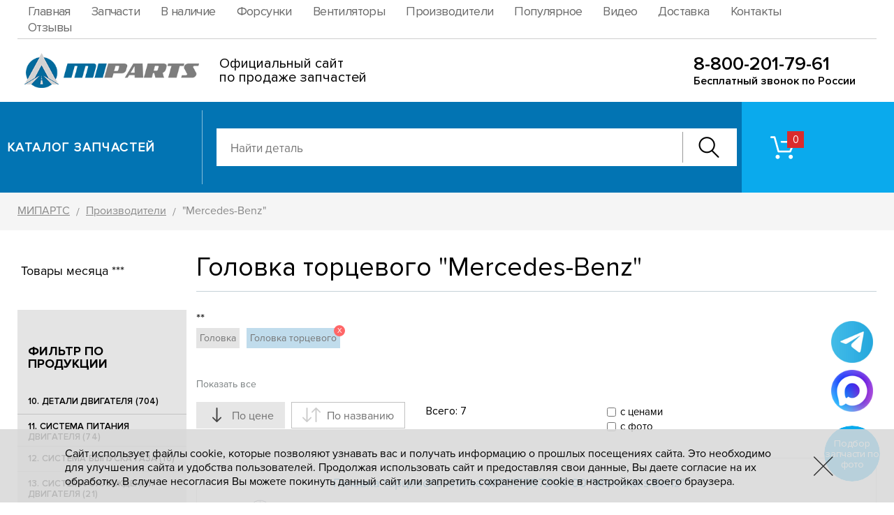

--- FILE ---
content_type: text/html; charset=UTF-8
request_url: https://www.mi-parts.ru/manufacturer/35368/list-582/
body_size: 8274
content:
<!DOCTYPE HTML><html lang="ru"><head><title>Головка торцевого "Mercedes-Benz" купить в ООО Мипартс</title><meta NAME="description" CONTENT="Большой выбор запчастей: Головка торцевого &quot;Mercedes-Benz&quot; купить в интернет-магазине ООО Мипартс"><link rel="canonical" href="https://www.mi-parts.ru/manufacturer/35368/list-582/"><style>@font-face {font-family: "proximanovareg"; src: url("/i/fonts/proxima1/PROXIMANOVA-REG.OTF");font-display: swap;}@font-face {font-family: "proximanovasemibold"; src: url("/i/fonts/denis/ProximaNova-Semibold.woff") format("woff");font-display: swap;}@font-face {font-family: "proximanovatthin2"; src: url("/i/fonts/denis/ProximaNovaT-Thin.woff") format("woff");font-display: swap;}@font-face {font-family: "proximanovareg2"; src: url("/i/fonts/denis/ProximaNova-Regular.woff") format("woff");font-display: swap;}@font-face {font-family: "proximanovalight2"; src: url("/i/fonts/denis/ProximaNova-Light.woff") format("woff");font-display: swap;}@font-face {font-family: "proximanovabold"; src: url("/i/fonts/proxima1/PROXIMANOVA-BOLD_0.OTF");font-display: swap;}@font-face {font-family: "proximanovablack"; src: url("/i/fonts/proxima1/PROXIMANOVA-BLACK_0.OTF");font-display: swap;}@font-face {font-family: "proximanovaboldit"; src: url("/i/fonts/proxima1/PROXIMANOVA-BOLDIT_0.OTF");font-display: swap;}@font-face {font-family: "proximanovalightit"; src: url("/i/fonts/proxima1/PROXIMANOVA-LIGHTIT_0.OTF");font-display: swap;}@font-face {font-family: "proximanovaregit"; src: url("/i/fonts/proxima1/ROXIMANOVA-REGIT_0.OTF");font-display: swap;}@font-face {font-family: "proximanovaxbold"; src: url("/i/fonts/proxima1/PROXIMANOVA-XBOLD_0.OTF");font-display: swap;}@font-face {font-family: "proximanovaextrabold"; src: url("/i/fonts/proxima1/ProximaNova-Extrabld.woff") format("woff");font-display: swap;}@font-face {font-family: "proximanovatthin"; src: url("/i/fonts/proxima1/ProximaNovaT-Thin.woff") format("woff");font-display: swap;}@font-face {font-family: "proximanovabold2"; src: url("/i/fonts/denis/ProximaNova-Bold.woff") format("woff");font-display: swap;}@font-face {font-family: "proximanovaboldit2"; src: url("/i/fonts/denis/ProximaNova-BoldIt.woff") format("woff");font-display: swap;}@font-face {font-family: "proximanovasemibold2"; src: url("/i/fonts/denis/ProximaNova-Semibold.woff") format("woff");font-display: swap;}@font-face {font-family: "proximanovaextrabold2"; src: url("/i/fonts/denis/ProximaNova-Extrabld.woff") format("woff");font-display: swap;}@font-face {font-family: "robotoblack2"; src: url("/i/fonts/denis/Roboto-Black.woff") format("woff");font-display: swap;}@font-face {font-family: "proximanovablack2"; src: url("/i/fonts/denis/ProximaNova-Black.woff") format("woff");font-display: swap;}@font-face {font-family: "proximanovacondbold2"; src: url("/i/fonts/denis/ProximaNovaCond-Bold.woff") format("woff");font-display: swap;}@font-face {font-family: "proximanovacondregular2"; src: url("/i/fonts/denis/ProximaNovaCond-Regular.woff") format("woff");font-display: swap;}@font-face {font-family: "proximanovacondsemibold2"; src: url("/i/fonts/denis/ProximaNovaCond-Semibold.woff") format("woff");font-display: swap;}@font-face {font-family: "proximanovareg3"; src: url("/i/fonts/proxima1/PROXIMANOVA-REG.OTF");font-display: swap;}</style><meta name="viewport" content="initial-scale=1.0, width=device-width"><meta name="format-detection" content="telephone=no"><meta name="SKYPE_TOOLBAR" content="SKYPE_TOOLBAR_PARSER_COMPATIBLE" /><meta content="text/html; charset=UTF-8" http-equiv="Content-Type"><link rel="SHORTCUT ICON" href="/favicon.ico"><link rel="stylesheet" href="/option/css/style_site.css?rand=112811" type="text/css"><link rel="stylesheet" href="/css/style.css?rand=112811" type="text/css"><link rel="stylesheet" href="/modul/catalog/option/style.css?rand=112811" type="text/css"><link rel="stylesheet" href="/modul/catalog/option/style_media.css?rand=112811" type="text/css"><script src="/option/js/jquery-3.3.1.min.js"></script><link rel="stylesheet" href="/option/js/swiper/package/css/swiper.min.css"><script src="/option/js/swiper/package/js/swiper.min.js"></script><link rel="icon" href="/favicon.ico" type="image/x-icon"></head><body data-page="default" data-theme="2"><header class="header1"><div class="header1_inner"><div class="cmsl_wrapper_padding header1_blockline1"><div class="cmsl_wrapper1 header1_blockline1_inner"><nav class="header1_nav"><ul><li data-id="1"><a href="/" rel="nofollow" class="insider">Главная</a></li><li data-id="311"><a href="/catalog/" rel="nofollow" class="insider">Запчасти</a></li><li data-id="326"><a href="/list/5750/" rel="nofollow" class="insider">В наличие</a></li><li data-id="324"><a href="/manufacturer/60905/list-3641/" rel="nofollow" class="insider">Форсунки</a></li><li data-id="325"><a href="/manufacturer/59235/list-36/" rel="nofollow" class="insider">Вентиляторы</a></li><li data-id="315"><a href="/manufacturer/" rel="nofollow" class="insider">Производители</a></li><li data-id="318"><a href="/catalog/popular/" rel="nofollow" class="insider">Популярное</a></li><li data-id="322"><a href="/video/" rel="nofollow" class="insider">Видео</a></li><li data-id="314"><a href="/delivery/" rel="nofollow" class="insider">Доставка</a></li><li data-id="313"><a href="/contacts/" rel="nofollow" class="insider">Контакты</a></li><li data-id="317"><a href="/otzyvy/" rel="nofollow" class="insider">Отзывы</a></li></ul></nav></div></div><div class="cmsl_wrapper_padding header1_blockline2"><div class="cmsl_wrapper1 header1_blockline2_inner" style="height: 90px;"><div class="header1_logo__cont"><div class="header1_logo__cont_box1" style="width:260px;"><div class="header1_logo__image"><a href="/"><img src="/file/i_pic/header1_logo.png" alt="МИПАРТС" width="260"></a></div></div><div class="header1_logo__cont_box2" style="margin-left:29px;"><div class="header1_logo__tx1" style="font-size:20px;line-height:1em;">Официальный сайт<br> по продаже запчастей</div></div></div><div class="header1_phone_block1" style="top:22px;"><div class="header1_phone_block1_number"><a href="tel:88002017961">8-800-201-79-61</a></div><div class="header1_phone_block1_tx">Бесплатный звонок по России</div></div></div></div></div></header><div class="header2_wrap"><div class="header2"><div class="cmsl_wrapper1 header2_inner"><div class="header2_cont1"><div class="header2_cont1_box1"><div class="header2_lever"><div class="header2_lever_box1"><div class="header2_lever_tosome"><div class="header2_lever_tosome_cont"><div class="header2_lever_tosome_cont_box1"><div class="header2_logo_lite"><a href="/"><img src="/file/i_pic/header2_logo_lite.png" alt="МИПАРТС"></a></div></div><div class="header2_lever_tosome_cont_box2"><div class="header2_tocat1"><div class="header2_tocat_link"><a href="/catalog/" rel="nofollow">Каталог</a></div></div></div></div></div><div class="header2_lever_tocat2"><div class="header2_tocat_link"><a href="/catalog/" rel="nofollow">Каталог запчастей</a></div></div></div><div class="header2_lever_box2"><div class="header2_lever_search"><div class="header2_search"><div class="catalog__autocomplete catalog__autocomplete_form2"><div class="catalog__autocomplete_inner"><form method="GET" action="/catalog/search/"><input type="text" name="text" value="" placeholder="Найти деталь" autocomplete="off"><div class="catalog__autocomplete_form2_btn"><button type="button" class="catalog__autocomplete_form2_btn_button"><span class="catalog__autocomplete_form2_btn_button_icon"></span></button></div></form><div class="result"><ul></ul></div></div></div></div></div></div></div></div><div class="header2_cont1_box2"><div class="header2_cont1_box2_fon"></div><div class="header2_cont1_box2_inner"><div class="header2_riger_wrap"><div class="header2_riger"><div class="header2_riger_basket_cart"><a href="/catalog/basket/" rel="nofollow" class="header2_basket_cart"><div class="header2_basket_cart_icon"><div class="header2_basket_cart_count catalog__basket_dataget_kolvo">&nbsp;</div></div></a></div><div class="header2_riger_feedback"></div> <div class="header2_riger_phone"></div></div></div></div></div></div></div></div></div><div class="header_adpt"><div class="header_adpt_inner"><div class="header_adpt_block1"><div class="header_adpt_logo"></div><div class="header_adpt_riger2"><div class="header_adpt_riger_wrap"></div><div class="header_adpt_riger2_search_pip"><div class="header_adpt_search_pip"><a href="#"><img src="/file/i_pic/header_adpt_search.png" alt="Поиск"></a></div></div></div></div><div class="header_adpt_menus"><div class="header_adpt_menus_inner"><div class="header_adpt_menus_nav"></div></div></div><div class="header_adpt_catalog_plash"><a href="/catalog/" class="header_adpt_catalog_plash_inner"><div class="header_adpt_catalog_plash_title">Каталог запчастей</div></a></div><div class="header_adpt_search"><div class="header_adpt_search_close"><div class="header_adpt_search_close_pip"><span></span><span></span></div></div><div class="catalog__autocomplete catalog__autocomplete_form2"><div class="catalog__autocomplete_inner"><form method="GET" action="/catalog/search/"><input type="text" name="text" value="" placeholder="Найти деталь" autocomplete="off"><div class="catalog__autocomplete_form2_btn"><button type="button" class="catalog__autocomplete_form2_btn_button"><span class="catalog__autocomplete_form2_btn_button_icon"></span></button></div></form><div class="result"><ul></ul></div></div></div></div></div></div><div class="header_adpt_space"></div><div class="header_menusun_adp"><div class="header_menusun_adp_pip"><span></span><span></span><span></span><span></span></div></div><div class="menusun_curtain"></div>
<div class="cmsl_theme2">
    <div class="cmsl_wrapper_padding cmsl_theme_breadrazd_wrap"><div class="cmsl_wrapper1 cmsl_theme_breadrazd_wrap_inner"><div class="bread_crumb" itemscope itemtype="https://schema.org/BreadcrumbList"><span itemprop="itemListElement" itemscope itemtype="https://schema.org/ListItem"><a href="/" itemprop="item"><span itemprop="name">МИПАРТС</span></a><meta itemprop="position" content="1"></span> <span class="bread_crumb_arrow">/</span> <span itemprop="itemListElement" itemscope itemtype="https://schema.org/ListItem"><a href="/manufacturer/" itemprop="item"><span itemprop="name">Производители</span></a><meta itemprop="position" content="2"></span> <span class="bread_crumb_arrow">/</span> "Mercedes-Benz"</div></div></div><div class="cmsl_theme_breadrazd_space">&nbsp;</div>    <div class="cmsl_wrapper_padding2 cmsl_theme2_content">
        <div class="cmsl_wrapper1 cmsl_theme2_content_inner">
            <div class="cmsl_theme2_cont1">
                <div class="cmsl_theme2_cont1_col1">
                    <div class="cmsl_theme2_cont1_col1_inner">
                        <div class="cmsl_theme_producer_cat_sidebar1">
                    <div style="padding:15px 5px;">Товары месяца ***<br><br></div>
                <div class="catalog_cat_sidebar1"><div class="catalog_cat_sidebar1__inner"><div class="catalog_cat_sidebar1__title1">Фильтр по продукции</div><div class="catalog_cat_sidebar1__list"><div class="catalog_cat_sidebar1__list_item"><a href="/manufacturer/35368/cat-1/" title="10. ДЕТАЛИ ДВИГАТЕЛЯ">10. ДЕТАЛИ ДВИГАТЕЛЯ (704)</a></div><div class="catalog_cat_sidebar1__list_item"><a href="/manufacturer/35368/cat-8/" title="11. СИСТЕМА ПИТАНИЯ ДВИГАТЕЛЯ">11. СИСТЕМА ПИТАНИЯ ДВИГАТЕЛЯ (74)</a></div><div class="catalog_cat_sidebar1__list_item"><a href="/manufacturer/35368/cat-4/" title="12. СИСТЕМА ВЫПУСКА ГАЗА">12. СИСТЕМА ВЫПУСКА ГАЗА (16)</a></div><div class="catalog_cat_sidebar1__list_item"><a href="/manufacturer/35368/cat-9/" title="13. СИСТЕМА ОХЛАЖДЕНИЯ ДВИГАТЕЛЯ">13. СИСТЕМА ОХЛАЖДЕНИЯ ДВИГАТЕЛЯ (21)</a></div><div class="catalog_cat_sidebar1__list_item"><a href="/manufacturer/35368/cat-28/" title="16. СЦЕПЛЕНИЕ КОРОБКИ ПЕРЕДАЧ">16. СЦЕПЛЕНИЕ КОРОБКИ ПЕРЕДАЧ (2)</a></div><div class="catalog_cat_sidebar1__list_item"><a href="/manufacturer/35368/cat-2/" title="17. КОРОБКА ПЕРЕДАЧ">17. КОРОБКА ПЕРЕДАЧ (17)</a></div><div class="catalog_cat_sidebar1__list_item"><a href="/manufacturer/35368/cat-39/" title="22. КАРДАННЫЙ ВАЛ">22. КАРДАННЫЙ ВАЛ (2)</a></div><div class="catalog_cat_sidebar1__list_item"><a href="/manufacturer/35368/cat-13/" title="23. ПЕРЕДНИЙ МОСТ">23. ПЕРЕДНИЙ МОСТ (56)</a></div><div class="catalog_cat_sidebar1__list_item"><a href="/manufacturer/35368/cat-15/" title="24. ЗАДНИЙ МОСТ">24. ЗАДНИЙ МОСТ (48)</a></div><div class="catalog_cat_sidebar1__list_item"><a href="/manufacturer/35368/cat-14/" title="25. CРЕДНИЙ МОСТ">25. CРЕДНИЙ МОСТ (2)</a></div><div class="catalog_cat_sidebar1__list_item"><a href="/manufacturer/35368/cat-24/" title="29. БАЛАНСИРНАЯ ПОДВЕСКА">29. БАЛАНСИРНАЯ ПОДВЕСКА (15)</a></div><div class="catalog_cat_sidebar1__list_item"><a href="/manufacturer/35368/cat-26/" title="30. ПЕРЕДНЯЯ ОСЬ">30. ПЕРЕДНЯЯ ОСЬ (1)</a></div><div class="catalog_cat_sidebar1__list_item"><a href="/manufacturer/35368/cat-7/" title="31. КОЛЕСО">31. КОЛЕСО (5)</a></div><div class="catalog_cat_sidebar1__list_item"><a href="/manufacturer/35368/cat-12/" title="34. РУЛЕВОЕ УПРАВЛЕНИЕ">34. РУЛЕВОЕ УПРАВЛЕНИЕ (4)</a></div><div class="catalog_cat_sidebar1__list_item"><a href="/manufacturer/35368/cat-19/" title="35. ТОРМОЗНАЯ СИСТЕМА">35. ТОРМОЗНАЯ СИСТЕМА (40)</a></div><div class="catalog_cat_sidebar1__list_item"><a href="/manufacturer/35368/cat-10/" title="37,40. ЭЛЕКТРООБОРУДОВАНИЕ">37,40. ЭЛЕКТРООБОРУДОВАНИЕ (118)</a></div><div class="catalog_cat_sidebar1__list_item"><a href="/manufacturer/35368/cat-22/" title="38. ПРИБОРЫ">38. ПРИБОРЫ (1)</a></div><div class="catalog_cat_sidebar1__list_item"><a href="/manufacturer/35368/cat-3/" title="39. ИНСТРУМЕНТЫ">39. ИНСТРУМЕНТЫ (127)</a></div><div class="catalog_cat_sidebar1__list_item"><a href="/manufacturer/35368/cat-11/" title="50. КАБИНА">50. КАБИНА (440)</a></div><div class="catalog_cat_sidebar1__list_item"><a href="/manufacturer/35368/cat-30/" title="51,52. ОСНОВАНИЕ КАБИНЫ">51,52. ОСНОВАНИЕ КАБИНЫ (4)</a></div><div class="catalog_cat_sidebar1__list_item"><a href="/manufacturer/35368/cat-32/" title="53. ПЕРЕДОК КАБИНЫ">53. ПЕРЕДОК КАБИНЫ (3)</a></div><div class="catalog_cat_sidebar1__list_item"><a href="/manufacturer/35368/cat-35/" title="54. БОКОВИНА КАБИНЫ">54. БОКОВИНА КАБИНЫ (1)</a></div><div class="catalog_cat_sidebar1__list_item"><a href="/manufacturer/35368/cat-31/" title="56. ЗАДОК КАБИНЫ">56. ЗАДОК КАБИНЫ (1)</a></div><div class="catalog_cat_sidebar1__list_item"><a href="/manufacturer/35368/cat-38/" title="57,59. КРЫША КАБИНЫ">57,59. КРЫША КАБИНЫ (6)</a></div><div class="catalog_cat_sidebar1__list_item"><a href="/manufacturer/35368/cat-34/" title="61. ДВЕРИ КАБИНЫ">61. ДВЕРИ КАБИНЫ (10)</a></div><div class="catalog_cat_sidebar1__list_item"><a href="/manufacturer/35368/cat-17/" title="80,81. ВЕНТИЛЯЦИЯ,ОТОПЛЕНИЯ">80,81. ВЕНТИЛЯЦИЯ,ОТОПЛЕНИЯ (8)</a></div><div class="catalog_cat_sidebar1__list_item"><a href="/manufacturer/35368/cat-36/" title="82. ПРИНАДЛЕЖНОСТИ КАБИНЫ">82. ПРИНАДЛЕЖНОСТИ КАБИНЫ (4)</a></div><div class="catalog_cat_sidebar1__list_item"><a href="/manufacturer/35368/cat-21/" title="85, 86. ПЛАТФОРМА">85, 86. ПЛАТФОРМА (2)</a></div><div class="catalog_cat_sidebar1__list_item"><a href="/manufacturer/35368/cat-413/" title="90. ДРУГИЕ">90. ДРУГИЕ (9)</a></div><div class="catalog_cat_sidebar1__list_item"><a href="/manufacturer/35368/cat-37/" title="91. НОРМАЛИ">91. НОРМАЛИ (22)</a></div><div class="catalog_cat_sidebar1__list_item"><a href="/manufacturer/35368/cat-41/" title="93. ХОМУТЫ">93. ХОМУТЫ (1)</a></div></div></div></div>
                    <div style="padding:15px 5px;">Товары месяца **<br><br></div>
                </div>                    </div>
                </div>
                <div class="cmsl_theme2_cont1_col2">
                    <div class="cmsl_theme2_cont1_col2_inner">
                        <div class="razdsite_view_wrap2"><div class="cmsl_razdsite"><h1>Головка торцевого "Mercedes-Benz"</h1></div></div>
			<style>
tags {
    width: 100%;
    height: 75px;
    overflow: hidden;
    margin-bottom: 5px;
    display: block;
    margin-top: -10px;
}
tags a {
    margin-right: 10px;
    background: #e4e4e4;
    padding: 4px 8px;
    float: left;
    margin-top: 10px;
    font-size: 12px;
    text-decoration: none;
    color: #757575;
    position: relative;
}
tags a span{
    position: absolute;
    right: -7px;
    top: -4px;
    background: #ff6667;
    width: 16px;
    height: 16px;
    text-align: center;
    line-height: 16px;
    color: #fff;
    border-radius: 10px;
    font-size: 10px;
    cursor: pointer;
}
.all {
    font-size: 14px;
    margin-bottom: 15px;
    cursor: pointer;
    display: block;
    position: relative;
    color: #787e7f;
    text-decoration: none;
}
			</style>
			<script>
				function alltags(){
					if($(".all").text()=="Показать все"){
						$("tags").attr("style","overflow:auto;height:auto;");
						$(".all").text("Свернуть");
					}else{
						$("tags").attr("style","");
						$(".all").text("Показать все");
					}
					
				}
			</script>
			<div class="cmsl_content cmsl_osntext"><div class="catalog_producer_card_action">
			<style>
tags {
    width: 100%;
    height: 75px;
    overflow: hidden;
    margin-bottom: 5px;
    display: block;
    margin-top: -10px;
}
tags a {
    margin-right: 10px;
    background: #e4e4e4;
    padding: 4px 5px;
    float: left;
    margin-top: 10px;
    font-size: 14px;
    text-decoration: none;
    color: #757575;
    position: relative;
}
tags a span{
    position: absolute;
    right: -7px;
    top: -4px;
    background: #ff6667;
    width: 16px;
    height: 16px;
    text-align: center;
    line-height: 16px;
    color: #fff;
    border-radius: 10px;
    font-size: 10px;
    cursor: pointer;
}
.all {
    font-size: 14px;
    margin-bottom: 15px;
    cursor: pointer;
    display: block;
    position: relative;
    color: #787e7f;
    text-decoration: none;
}
			</style>
			<script>
				function alltags(){
					if($(".all").text()=="Показать все"){
						$("tags").attr("style","overflow:auto;height:auto;");
						$(".all").text("Свернуть");
					}else{
						$("tags").attr("style","");
						$(".all").text("Показать все");
					}
					
				}
			</script>
			**<tags><a href="/manufacturer/35368/list-119/">Головка</a><a style="background: #c0dcec;">Головка торцевого
									
									<span onclick="location.href='/manufacturer/35368'">X</span>
									</a></tags>
					<a class="all" onclick="alltags();">Показать все</a>
					<div style="display:none;">
            <input type="checkbox" name="cat_id_input[]" value="" CHECKED class="cat_id_input">
        </div><div class="catalog_filter_infohub"><div class="catalog_filter_infohub_cont1"><div class="catalog_filter_infohub_cont1_box1"><div class="catalog_filter_infohub_sort_list"><div class="catalog_filter_infohub_sort_list_item direct_is active lower" data-key="price">
                            <div class="catalog_filter_infohub_sort_list_item_arrow"></div>
                            <div class="catalog_filter_infohub_sort_list_item_tx">
                                По цене
                            </div>
                        </div><div class="catalog_filter_infohub_sort_list_item direct_is  " data-key="name">
                            <div class="catalog_filter_infohub_sort_list_item_arrow"></div>
                            <div class="catalog_filter_infohub_sort_list_item_tx">
                                По названию
                            </div>
                        </div></div></div><div class="catalog_filter_infohub_cont1_box2"><div class="catalog_filter_infohub_cont2"><div class="catalog_filter_infohub_cont2_box1"><div class="catalog_filter_infohub_tovar_count">
                                Всего: <span class="catalog_filter_tovar_count_value">7</span>
                            </div></div><div class="catalog_filter_infohub_cont2_box2"><div class="catalog_filter_infohub_setfilter">
                                <div class="catalog_filter_infohub_setfilter_list">
                                    <div class="catalog_filter_infohub_setfilter_item">
                                        <label>
                                            <input type="checkbox" name="price_is_bool" value="1" >
                                            <span class="name">с ценами</span>
                                        </label>
                                    </div>
                                    <div class="catalog_filter_infohub_setfilter_item">
                                        <label>
                                            <input type="checkbox" name="photo_is_bool" value="1" >
                                            <span class="name">с фото</span>
                                        </label>
                                    </div>
                                </div>
                            </div></div></div></div></div></div><div class="catalog_filter_predata" style="display:none;"
        data-load-url="/manufacturer/35368/list-582/"
        data-load-url_path="/manufacturer/35368/list-582/"        
        data-argument_arr="{&quot;producer_id&quot;:&quot;35368&quot;}"></div><div class="catalog_filter_dinamic_content"><div class="catalog_filter_dinamic_content_inner"><div class="catalog_tovar_list_stul_wrap"><div class="catalog_tovar_list_stul"><div class="catalog_tovar_list_stul_item photo_no" data-tovar_id="40503" data-rubbish_bool="0"><div class="catalog_tovar_list_stul_item_inner"><div class="catalog_tovar_list_stul_item_cont1"><div class="catalog_tovar_list_stul_item_cont1_box1"><div class="catalog_tovar_list_stul_item_photo"><a href="/catalog/3/40503/"><img src="/file/photostore/thumb6/45e16fc1cc976b0b8ef0ec8c8d870078.jpg" alt="Фото запчасти скоро будет"></a></div></div><div class="catalog_tovar_list_stul_item_cont1_box2"><div class="catalog_tovar_list_stul_item_name"><a href="/catalog/3/40503/">Головка торцевого ключа W0015897209 00 "Mercedes-Benz"</a></div><div class="catalog_tovar_list_stul_item_cont2"><div class="catalog_tovar_list_stul_item_cont2_box1"><div class="catalog_tovar_list_stul_item_vendor"><div class="catalog_tovar_list_stul_item_article">Артикул: <a href="/catalog/3/40503/">W0015897209 00</a></div><div class="catalog_tovar_list_stul_item_producer">Производитель: "Mercedes-Benz"</div><div class="catalog_tovar_list_stul_item_producer">Категория: 39. ИНСТРУМЕНТЫ</div></div></div><div class="catalog_tovar_list_stul_item_cont2_box2"><div class="catalog_tovar_list_stul_item_stockprice"><div class="catalog_tovar_list_stul_item_stockprice_box2"><div class="catalog_tovar_list_stul_item_price">
                                                    <span>77 488.48</span> руб.
                                                </div></div></div></div><div class="catalog_tovar_list_stul_item_cont2_box3"><div class="catalog_tovar_list_stul_item_cont2_box3_inner"><div class="catalog_tovar_list_stul_item_formtovar"><div class="catalog_basket_profil_formtovar1 catalog_basket_profil_formtovar"
            data-tovar_id="40503"
            data-tpp_json="{&quot;tovar_id&quot;:&quot;40503&quot;}"
            data-tpp_hash="bdf40a72cd1ab39c06fd9d8fcc81c478"
            data-template="1"><div class="catalog_basket_profil_formtovar1_calc"><div class="catalog_basket_profil_formtovar1_calc_form"><div class="catalog_basket_profil_formtovar1_calc_form_minus catalog_basket_profil_formtovar1_minus">&nbsp;</div><div class="catalog_basket_profil_formtovar1_inp">
                            <input type="text" class="catalog_basket_profil_formtovar1_kolvo catalog_basket_profil_formtovar_kolvo" value="1"
                            autocomplete="off" maxlength="4" readonly>
                        </div><div class="catalog_basket_profil_formtovar1_calc_form_plus catalog_basket_profil_formtovar1_plus"></div></div><div class="catalog_basket_profil_formtovar1_calc_curtain"></div></div><div class="catalog_basket_profil_formtovar1_action"><div class="catalog_basket_profil_formtovar1_to_cart"><button type="button" class="catalog_basket_profil_formtovar1_to_cart_button catalog_basket_profil_formtovar1_add"><span class="catalog_basket_profil_formtovar1_to_cart_button_tx">В заявку</span><span class="catalog_basket_profil_formtovar1_to_cart_button_loading_bg"></span><span class="catalog_basket_profil_formtovar1_to_cart_button_loader_pip">
                                <span class="catalog_basket_profil_formtovar1_to_cart_button_loader_one"></span>
                            </span></button></div><div class="catalog_basket_profil_formtovar1_in_cart"><div class="catalog_basket_profil_formtovar1_in_cart_hub"><a href="/catalog/basket/" class="catalog_basket_profil_formtovar1_in_cart_hub_link" rel="nofollow"><div class="catalog_basket_profil_formtovar1_in_cart_hub_link_inner"><div class="catalog_basket_profil_formtovar1_in_cart_hub_link_icon"></div><div class="catalog_basket_profil_formtovar1_in_cart_hub_link_tx">В заявке</div></div></a></div><div class="catalog_basket_profil_formtovar1_in_cart_del catalog_basket_profil_formtovar1_delete" title="Удалить"></div></div></div></div></div></div></div></div></div></div></div></div><div class="catalog_tovar_list_stul_item photo_no" data-tovar_id="40502" data-rubbish_bool="0"><div class="catalog_tovar_list_stul_item_inner"><div class="catalog_tovar_list_stul_item_cont1"><div class="catalog_tovar_list_stul_item_cont1_box1"><div class="catalog_tovar_list_stul_item_photo"><a href="/catalog/3/40502/"><img src="/file/photostore/thumb6/45e16fc1cc976b0b8ef0ec8c8d870078.jpg" alt="Фото запчасти скоро будет"></a></div></div><div class="catalog_tovar_list_stul_item_cont1_box2"><div class="catalog_tovar_list_stul_item_name"><a href="/catalog/3/40502/">Головка торцевого ключа W0005891409 00 "Mercedes-Benz"</a></div><div class="catalog_tovar_list_stul_item_cont2"><div class="catalog_tovar_list_stul_item_cont2_box1"><div class="catalog_tovar_list_stul_item_vendor"><div class="catalog_tovar_list_stul_item_article">Артикул: <a href="/catalog/3/40502/">W0005891409 00</a></div><div class="catalog_tovar_list_stul_item_producer">Производитель: "Mercedes-Benz"</div><div class="catalog_tovar_list_stul_item_producer">Категория: 39. ИНСТРУМЕНТЫ</div></div></div><div class="catalog_tovar_list_stul_item_cont2_box2"><div class="catalog_tovar_list_stul_item_stockprice"><div class="catalog_tovar_list_stul_item_stockprice_box2"><div class="catalog_tovar_list_stul_item_price">
                                                    <span>36 370.53</span> руб.
                                                </div></div></div></div><div class="catalog_tovar_list_stul_item_cont2_box3"><div class="catalog_tovar_list_stul_item_cont2_box3_inner"><div class="catalog_tovar_list_stul_item_formtovar"><div class="catalog_basket_profil_formtovar1 catalog_basket_profil_formtovar"
            data-tovar_id="40502"
            data-tpp_json="{&quot;tovar_id&quot;:&quot;40502&quot;}"
            data-tpp_hash="2859cb65960abaaafb40e152c51a434a"
            data-template="1"><div class="catalog_basket_profil_formtovar1_calc"><div class="catalog_basket_profil_formtovar1_calc_form"><div class="catalog_basket_profil_formtovar1_calc_form_minus catalog_basket_profil_formtovar1_minus">&nbsp;</div><div class="catalog_basket_profil_formtovar1_inp">
                            <input type="text" class="catalog_basket_profil_formtovar1_kolvo catalog_basket_profil_formtovar_kolvo" value="1"
                            autocomplete="off" maxlength="4" readonly>
                        </div><div class="catalog_basket_profil_formtovar1_calc_form_plus catalog_basket_profil_formtovar1_plus"></div></div><div class="catalog_basket_profil_formtovar1_calc_curtain"></div></div><div class="catalog_basket_profil_formtovar1_action"><div class="catalog_basket_profil_formtovar1_to_cart"><button type="button" class="catalog_basket_profil_formtovar1_to_cart_button catalog_basket_profil_formtovar1_add"><span class="catalog_basket_profil_formtovar1_to_cart_button_tx">В заявку</span><span class="catalog_basket_profil_formtovar1_to_cart_button_loading_bg"></span><span class="catalog_basket_profil_formtovar1_to_cart_button_loader_pip">
                                <span class="catalog_basket_profil_formtovar1_to_cart_button_loader_one"></span>
                            </span></button></div><div class="catalog_basket_profil_formtovar1_in_cart"><div class="catalog_basket_profil_formtovar1_in_cart_hub"><a href="/catalog/basket/" class="catalog_basket_profil_formtovar1_in_cart_hub_link" rel="nofollow"><div class="catalog_basket_profil_formtovar1_in_cart_hub_link_inner"><div class="catalog_basket_profil_formtovar1_in_cart_hub_link_icon"></div><div class="catalog_basket_profil_formtovar1_in_cart_hub_link_tx">В заявке</div></div></a></div><div class="catalog_basket_profil_formtovar1_in_cart_del catalog_basket_profil_formtovar1_delete" title="Удалить"></div></div></div></div></div></div></div></div></div></div></div></div><div class="catalog_tovar_list_stul_item photo_no" data-tovar_id="40507" data-rubbish_bool="0"><div class="catalog_tovar_list_stul_item_inner"><div class="catalog_tovar_list_stul_item_cont1"><div class="catalog_tovar_list_stul_item_cont1_box1"><div class="catalog_tovar_list_stul_item_photo"><a href="/catalog/3/40507/"><img src="/file/photostore/thumb6/45e16fc1cc976b0b8ef0ec8c8d870078.jpg" alt="Фото запчасти скоро будет"></a></div></div><div class="catalog_tovar_list_stul_item_cont1_box2"><div class="catalog_tovar_list_stul_item_name"><a href="/catalog/3/40507/">Головка торцевого ключа W7395890013 00 "Mercedes-Benz"</a></div><div class="catalog_tovar_list_stul_item_cont2"><div class="catalog_tovar_list_stul_item_cont2_box1"><div class="catalog_tovar_list_stul_item_vendor"><div class="catalog_tovar_list_stul_item_article">Артикул: <a href="/catalog/3/40507/">W7395890013 00</a></div><div class="catalog_tovar_list_stul_item_producer">Производитель: "Mercedes-Benz"</div><div class="catalog_tovar_list_stul_item_producer">Категория: 39. ИНСТРУМЕНТЫ</div></div></div><div class="catalog_tovar_list_stul_item_cont2_box2"><div class="catalog_tovar_list_stul_item_stockprice"><div class="catalog_tovar_list_stul_item_stockprice_box2"><div class="catalog_tovar_list_stul_item_price">
                                                    <span>21 154.65</span> руб.
                                                </div></div></div></div><div class="catalog_tovar_list_stul_item_cont2_box3"><div class="catalog_tovar_list_stul_item_cont2_box3_inner"><div class="catalog_tovar_list_stul_item_formtovar"><div class="catalog_basket_profil_formtovar1 catalog_basket_profil_formtovar"
            data-tovar_id="40507"
            data-tpp_json="{&quot;tovar_id&quot;:&quot;40507&quot;}"
            data-tpp_hash="44eab080e4819005f9e65f9cc8747b48"
            data-template="1"><div class="catalog_basket_profil_formtovar1_calc"><div class="catalog_basket_profil_formtovar1_calc_form"><div class="catalog_basket_profil_formtovar1_calc_form_minus catalog_basket_profil_formtovar1_minus">&nbsp;</div><div class="catalog_basket_profil_formtovar1_inp">
                            <input type="text" class="catalog_basket_profil_formtovar1_kolvo catalog_basket_profil_formtovar_kolvo" value="1"
                            autocomplete="off" maxlength="4" readonly>
                        </div><div class="catalog_basket_profil_formtovar1_calc_form_plus catalog_basket_profil_formtovar1_plus"></div></div><div class="catalog_basket_profil_formtovar1_calc_curtain"></div></div><div class="catalog_basket_profil_formtovar1_action"><div class="catalog_basket_profil_formtovar1_to_cart"><button type="button" class="catalog_basket_profil_formtovar1_to_cart_button catalog_basket_profil_formtovar1_add"><span class="catalog_basket_profil_formtovar1_to_cart_button_tx">В заявку</span><span class="catalog_basket_profil_formtovar1_to_cart_button_loading_bg"></span><span class="catalog_basket_profil_formtovar1_to_cart_button_loader_pip">
                                <span class="catalog_basket_profil_formtovar1_to_cart_button_loader_one"></span>
                            </span></button></div><div class="catalog_basket_profil_formtovar1_in_cart"><div class="catalog_basket_profil_formtovar1_in_cart_hub"><a href="/catalog/basket/" class="catalog_basket_profil_formtovar1_in_cart_hub_link" rel="nofollow"><div class="catalog_basket_profil_formtovar1_in_cart_hub_link_inner"><div class="catalog_basket_profil_formtovar1_in_cart_hub_link_icon"></div><div class="catalog_basket_profil_formtovar1_in_cart_hub_link_tx">В заявке</div></div></a></div><div class="catalog_basket_profil_formtovar1_in_cart_del catalog_basket_profil_formtovar1_delete" title="Удалить"></div></div></div></div></div></div></div></div></div></div></div></div><div class="catalog_tovar_list_stul_item photo_no" data-tovar_id="40505" data-rubbish_bool="0"><div class="catalog_tovar_list_stul_item_inner"><div class="catalog_tovar_list_stul_item_cont1"><div class="catalog_tovar_list_stul_item_cont1_box1"><div class="catalog_tovar_list_stul_item_photo"><a href="/catalog/3/40505/"><img src="/file/photostore/thumb6/45e16fc1cc976b0b8ef0ec8c8d870078.jpg" alt="Фото запчасти скоро будет"></a></div></div><div class="catalog_tovar_list_stul_item_cont1_box2"><div class="catalog_tovar_list_stul_item_name"><a href="/catalog/3/40505/">Головка торцевого ключа W3805890013 00 "Mercedes-Benz"</a></div><div class="catalog_tovar_list_stul_item_cont2"><div class="catalog_tovar_list_stul_item_cont2_box1"><div class="catalog_tovar_list_stul_item_vendor"><div class="catalog_tovar_list_stul_item_article">Артикул: <a href="/catalog/3/40505/">W3805890013 00</a></div><div class="catalog_tovar_list_stul_item_producer">Производитель: "Mercedes-Benz"</div><div class="catalog_tovar_list_stul_item_producer">Категория: 39. ИНСТРУМЕНТЫ</div></div></div><div class="catalog_tovar_list_stul_item_cont2_box2"><div class="catalog_tovar_list_stul_item_stockprice"><div class="catalog_tovar_list_stul_item_stockprice_box2"><div class="catalog_tovar_list_stul_item_price">
                                                    <span>19 928.30</span> руб.
                                                </div></div></div></div><div class="catalog_tovar_list_stul_item_cont2_box3"><div class="catalog_tovar_list_stul_item_cont2_box3_inner"><div class="catalog_tovar_list_stul_item_formtovar"><div class="catalog_basket_profil_formtovar1 catalog_basket_profil_formtovar"
            data-tovar_id="40505"
            data-tpp_json="{&quot;tovar_id&quot;:&quot;40505&quot;}"
            data-tpp_hash="8cc6e0cda2dd89fe0f4df181523525af"
            data-template="1"><div class="catalog_basket_profil_formtovar1_calc"><div class="catalog_basket_profil_formtovar1_calc_form"><div class="catalog_basket_profil_formtovar1_calc_form_minus catalog_basket_profil_formtovar1_minus">&nbsp;</div><div class="catalog_basket_profil_formtovar1_inp">
                            <input type="text" class="catalog_basket_profil_formtovar1_kolvo catalog_basket_profil_formtovar_kolvo" value="1"
                            autocomplete="off" maxlength="4" readonly>
                        </div><div class="catalog_basket_profil_formtovar1_calc_form_plus catalog_basket_profil_formtovar1_plus"></div></div><div class="catalog_basket_profil_formtovar1_calc_curtain"></div></div><div class="catalog_basket_profil_formtovar1_action"><div class="catalog_basket_profil_formtovar1_to_cart"><button type="button" class="catalog_basket_profil_formtovar1_to_cart_button catalog_basket_profil_formtovar1_add"><span class="catalog_basket_profil_formtovar1_to_cart_button_tx">В заявку</span><span class="catalog_basket_profil_formtovar1_to_cart_button_loading_bg"></span><span class="catalog_basket_profil_formtovar1_to_cart_button_loader_pip">
                                <span class="catalog_basket_profil_formtovar1_to_cart_button_loader_one"></span>
                            </span></button></div><div class="catalog_basket_profil_formtovar1_in_cart"><div class="catalog_basket_profil_formtovar1_in_cart_hub"><a href="/catalog/basket/" class="catalog_basket_profil_formtovar1_in_cart_hub_link" rel="nofollow"><div class="catalog_basket_profil_formtovar1_in_cart_hub_link_inner"><div class="catalog_basket_profil_formtovar1_in_cart_hub_link_icon"></div><div class="catalog_basket_profil_formtovar1_in_cart_hub_link_tx">В заявке</div></div></a></div><div class="catalog_basket_profil_formtovar1_in_cart_del catalog_basket_profil_formtovar1_delete" title="Удалить"></div></div></div></div></div></div></div></div></div></div></div></div><div class="catalog_tovar_list_stul_item photo_no" data-tovar_id="40501" data-rubbish_bool="0"><div class="catalog_tovar_list_stul_item_inner"><div class="catalog_tovar_list_stul_item_cont1"><div class="catalog_tovar_list_stul_item_cont1_box1"><div class="catalog_tovar_list_stul_item_photo"><a href="/catalog/3/40501/"><img src="/file/photostore/thumb6/45e16fc1cc976b0b8ef0ec8c8d870078.jpg" alt="Фото запчасти скоро будет"></a></div></div><div class="catalog_tovar_list_stul_item_cont1_box2"><div class="catalog_tovar_list_stul_item_name"><a href="/catalog/3/40501/">Головка торцевого ключа W0005891209 00 "Mercedes-Benz"</a></div><div class="catalog_tovar_list_stul_item_cont2"><div class="catalog_tovar_list_stul_item_cont2_box1"><div class="catalog_tovar_list_stul_item_vendor"><div class="catalog_tovar_list_stul_item_article">Артикул: <a href="/catalog/3/40501/">W0005891209 00</a></div><div class="catalog_tovar_list_stul_item_producer">Производитель: "Mercedes-Benz"</div><div class="catalog_tovar_list_stul_item_producer">Категория: 39. ИНСТРУМЕНТЫ</div></div></div><div class="catalog_tovar_list_stul_item_cont2_box2"><div class="catalog_tovar_list_stul_item_stockprice"><div class="catalog_tovar_list_stul_item_stockprice_box2"><div class="catalog_tovar_list_stul_item_price">
                                                    <span>18 874.28</span> руб.
                                                </div></div></div></div><div class="catalog_tovar_list_stul_item_cont2_box3"><div class="catalog_tovar_list_stul_item_cont2_box3_inner"><div class="catalog_tovar_list_stul_item_formtovar"><div class="catalog_basket_profil_formtovar1 catalog_basket_profil_formtovar"
            data-tovar_id="40501"
            data-tpp_json="{&quot;tovar_id&quot;:&quot;40501&quot;}"
            data-tpp_hash="c71ab61df1597499791abefb2db2c4c2"
            data-template="1"><div class="catalog_basket_profil_formtovar1_calc"><div class="catalog_basket_profil_formtovar1_calc_form"><div class="catalog_basket_profil_formtovar1_calc_form_minus catalog_basket_profil_formtovar1_minus">&nbsp;</div><div class="catalog_basket_profil_formtovar1_inp">
                            <input type="text" class="catalog_basket_profil_formtovar1_kolvo catalog_basket_profil_formtovar_kolvo" value="1"
                            autocomplete="off" maxlength="4" readonly>
                        </div><div class="catalog_basket_profil_formtovar1_calc_form_plus catalog_basket_profil_formtovar1_plus"></div></div><div class="catalog_basket_profil_formtovar1_calc_curtain"></div></div><div class="catalog_basket_profil_formtovar1_action"><div class="catalog_basket_profil_formtovar1_to_cart"><button type="button" class="catalog_basket_profil_formtovar1_to_cart_button catalog_basket_profil_formtovar1_add"><span class="catalog_basket_profil_formtovar1_to_cart_button_tx">В заявку</span><span class="catalog_basket_profil_formtovar1_to_cart_button_loading_bg"></span><span class="catalog_basket_profil_formtovar1_to_cart_button_loader_pip">
                                <span class="catalog_basket_profil_formtovar1_to_cart_button_loader_one"></span>
                            </span></button></div><div class="catalog_basket_profil_formtovar1_in_cart"><div class="catalog_basket_profil_formtovar1_in_cart_hub"><a href="/catalog/basket/" class="catalog_basket_profil_formtovar1_in_cart_hub_link" rel="nofollow"><div class="catalog_basket_profil_formtovar1_in_cart_hub_link_inner"><div class="catalog_basket_profil_formtovar1_in_cart_hub_link_icon"></div><div class="catalog_basket_profil_formtovar1_in_cart_hub_link_tx">В заявке</div></div></a></div><div class="catalog_basket_profil_formtovar1_in_cart_del catalog_basket_profil_formtovar1_delete" title="Удалить"></div></div></div></div></div></div></div></div></div></div></div></div><div class="catalog_tovar_list_stul_item photo_no" data-tovar_id="40504" data-rubbish_bool="0"><div class="catalog_tovar_list_stul_item_inner"><div class="catalog_tovar_list_stul_item_cont1"><div class="catalog_tovar_list_stul_item_cont1_box1"><div class="catalog_tovar_list_stul_item_photo"><a href="/catalog/3/40504/"><img src="/file/photostore/thumb6/45e16fc1cc976b0b8ef0ec8c8d870078.jpg" alt="Фото запчасти скоро будет"></a></div></div><div class="catalog_tovar_list_stul_item_cont1_box2"><div class="catalog_tovar_list_stul_item_name"><a href="/catalog/3/40504/">Головка торцевого ключа W0015897509 00 "Mercedes-Benz"</a></div><div class="catalog_tovar_list_stul_item_cont2"><div class="catalog_tovar_list_stul_item_cont2_box1"><div class="catalog_tovar_list_stul_item_vendor"><div class="catalog_tovar_list_stul_item_article">Артикул: <a href="/catalog/3/40504/">W0015897509 00</a></div><div class="catalog_tovar_list_stul_item_producer">Производитель: "Mercedes-Benz"</div><div class="catalog_tovar_list_stul_item_producer">Категория: 39. ИНСТРУМЕНТЫ</div></div></div><div class="catalog_tovar_list_stul_item_cont2_box2"><div class="catalog_tovar_list_stul_item_stockprice"><div class="catalog_tovar_list_stul_item_stockprice_box2"><div class="catalog_tovar_list_stul_item_price">
                                                    <span>10 097.45</span> руб.
                                                </div></div></div></div><div class="catalog_tovar_list_stul_item_cont2_box3"><div class="catalog_tovar_list_stul_item_cont2_box3_inner"><div class="catalog_tovar_list_stul_item_formtovar"><div class="catalog_basket_profil_formtovar1 catalog_basket_profil_formtovar"
            data-tovar_id="40504"
            data-tpp_json="{&quot;tovar_id&quot;:&quot;40504&quot;}"
            data-tpp_hash="2924cdfffc7f6125cb8b095c993755ca"
            data-template="1"><div class="catalog_basket_profil_formtovar1_calc"><div class="catalog_basket_profil_formtovar1_calc_form"><div class="catalog_basket_profil_formtovar1_calc_form_minus catalog_basket_profil_formtovar1_minus">&nbsp;</div><div class="catalog_basket_profil_formtovar1_inp">
                            <input type="text" class="catalog_basket_profil_formtovar1_kolvo catalog_basket_profil_formtovar_kolvo" value="1"
                            autocomplete="off" maxlength="4" readonly>
                        </div><div class="catalog_basket_profil_formtovar1_calc_form_plus catalog_basket_profil_formtovar1_plus"></div></div><div class="catalog_basket_profil_formtovar1_calc_curtain"></div></div><div class="catalog_basket_profil_formtovar1_action"><div class="catalog_basket_profil_formtovar1_to_cart"><button type="button" class="catalog_basket_profil_formtovar1_to_cart_button catalog_basket_profil_formtovar1_add"><span class="catalog_basket_profil_formtovar1_to_cart_button_tx">В заявку</span><span class="catalog_basket_profil_formtovar1_to_cart_button_loading_bg"></span><span class="catalog_basket_profil_formtovar1_to_cart_button_loader_pip">
                                <span class="catalog_basket_profil_formtovar1_to_cart_button_loader_one"></span>
                            </span></button></div><div class="catalog_basket_profil_formtovar1_in_cart"><div class="catalog_basket_profil_formtovar1_in_cart_hub"><a href="/catalog/basket/" class="catalog_basket_profil_formtovar1_in_cart_hub_link" rel="nofollow"><div class="catalog_basket_profil_formtovar1_in_cart_hub_link_inner"><div class="catalog_basket_profil_formtovar1_in_cart_hub_link_icon"></div><div class="catalog_basket_profil_formtovar1_in_cart_hub_link_tx">В заявке</div></div></a></div><div class="catalog_basket_profil_formtovar1_in_cart_del catalog_basket_profil_formtovar1_delete" title="Удалить"></div></div></div></div></div></div></div></div></div></div></div></div><div class="catalog_tovar_list_stul_item photo_no" data-tovar_id="40506" data-rubbish_bool="0"><div class="catalog_tovar_list_stul_item_inner"><div class="catalog_tovar_list_stul_item_cont1"><div class="catalog_tovar_list_stul_item_cont1_box1"><div class="catalog_tovar_list_stul_item_photo"><a href="/catalog/3/40506/"><img src="/file/photostore/thumb6/45e16fc1cc976b0b8ef0ec8c8d870078.jpg" alt="Фото запчасти скоро будет"></a></div></div><div class="catalog_tovar_list_stul_item_cont1_box2"><div class="catalog_tovar_list_stul_item_name"><a href="/catalog/3/40506/">Головка торцевого ключа W4225890109 00 "Mercedes-Benz"</a></div><div class="catalog_tovar_list_stul_item_cont2"><div class="catalog_tovar_list_stul_item_cont2_box1"><div class="catalog_tovar_list_stul_item_vendor"><div class="catalog_tovar_list_stul_item_article">Артикул: <a href="/catalog/3/40506/">W4225890109 00</a></div><div class="catalog_tovar_list_stul_item_producer">Производитель: "Mercedes-Benz"</div><div class="catalog_tovar_list_stul_item_producer">Категория: 39. ИНСТРУМЕНТЫ</div></div></div><div class="catalog_tovar_list_stul_item_cont2_box2"><div class="catalog_tovar_list_stul_item_stockprice"><div class="catalog_tovar_list_stul_item_stockprice_box2"><div class="catalog_tovar_list_stul_item_price">
                                                    <span>3 330.17</span> руб.
                                                </div></div></div></div><div class="catalog_tovar_list_stul_item_cont2_box3"><div class="catalog_tovar_list_stul_item_cont2_box3_inner"><div class="catalog_tovar_list_stul_item_formtovar"><div class="catalog_basket_profil_formtovar1 catalog_basket_profil_formtovar"
            data-tovar_id="40506"
            data-tpp_json="{&quot;tovar_id&quot;:&quot;40506&quot;}"
            data-tpp_hash="07c09cbabf0ce5a1b8f44c6b9fc1621d"
            data-template="1"><div class="catalog_basket_profil_formtovar1_calc"><div class="catalog_basket_profil_formtovar1_calc_form"><div class="catalog_basket_profil_formtovar1_calc_form_minus catalog_basket_profil_formtovar1_minus">&nbsp;</div><div class="catalog_basket_profil_formtovar1_inp">
                            <input type="text" class="catalog_basket_profil_formtovar1_kolvo catalog_basket_profil_formtovar_kolvo" value="1"
                            autocomplete="off" maxlength="4" readonly>
                        </div><div class="catalog_basket_profil_formtovar1_calc_form_plus catalog_basket_profil_formtovar1_plus"></div></div><div class="catalog_basket_profil_formtovar1_calc_curtain"></div></div><div class="catalog_basket_profil_formtovar1_action"><div class="catalog_basket_profil_formtovar1_to_cart"><button type="button" class="catalog_basket_profil_formtovar1_to_cart_button catalog_basket_profil_formtovar1_add"><span class="catalog_basket_profil_formtovar1_to_cart_button_tx">В заявку</span><span class="catalog_basket_profil_formtovar1_to_cart_button_loading_bg"></span><span class="catalog_basket_profil_formtovar1_to_cart_button_loader_pip">
                                <span class="catalog_basket_profil_formtovar1_to_cart_button_loader_one"></span>
                            </span></button></div><div class="catalog_basket_profil_formtovar1_in_cart"><div class="catalog_basket_profil_formtovar1_in_cart_hub"><a href="/catalog/basket/" class="catalog_basket_profil_formtovar1_in_cart_hub_link" rel="nofollow"><div class="catalog_basket_profil_formtovar1_in_cart_hub_link_inner"><div class="catalog_basket_profil_formtovar1_in_cart_hub_link_icon"></div><div class="catalog_basket_profil_formtovar1_in_cart_hub_link_tx">В заявке</div></div></a></div><div class="catalog_basket_profil_formtovar1_in_cart_del catalog_basket_profil_formtovar1_delete" title="Удалить"></div></div></div></div></div></div></div></div></div></div></div></div></div></div></div><div class="catalog_filter_dinamic_content_loader_curtain"></div><div class="catalog_filter_dinamic_content_loader_pip"><div class="catalog_filter_loader_db-spinner"></div></div></div></div></div>                    </div>
                </div>
            </div>
        </div>
    </div>
</div>

<div class="footer_space"><footer class="footer_basic"><div class="cmsl_wrapper_padding2 footer1"><div class="cmsl_wrapper1 footer1_inner"><div class="footer1_hrline_top">&nbsp;</div><div class="footer1_cont1"><div class="footer1_cont1_box1"><div class="footer1_logo"><a href="/" rel="nofollow"><img src="/file/i_pic/footer1_logo.png" alt="МИПАРТС - запчасти"></a>
<div style="line-height:1.3em;font-size:15px;color:#999;width:90%;margin-top:15px;font-family: proximanovalight2;">ООО «МИПАРТС»<br>ИНН 1650374414<br>423800, Россия, Набережные Челны, Мензелинский тракт 24, 2 этаж<br>Тел: 8-800-201-79-61, +7 950-318-61-03</div>
</div></div>

<div class="footer1_cont1_box2">
<div class="footer_rules">
<a href="/politika-konfidencialnosti-v-otnoshenii-obrabotki-personalnih-dannih/" rel="nofollow">Политика конфиденциальности в отношении обработки персональных данных</a><br>
<a href="/personalnie-dannie/" rel="nofollow">Согласие на обработку и хранение персональных данных</a><br><br>
<a href="https://www.mi-parts.ru/file/i_pic/oferta_1650374414.docx" target="_blank">Публичная оферта договора купли-продажи</a>
</div>


<div class="footer_seolink1"><a href="/manufacturer/35909/" style="color:#999;" rel="nofollow">Cummins</a> | <a href="/catalog/popular/" style="color:#999;" rel="nofollow" >Популярные товары</a> | <a href="/manufacturer/61119/" style="color:#999;" rel="nofollow">Запчасти Импорт</a> | <a href="/manufacturer/61098/" style="color:#999;" rel="nofollow">WABCO</a> | <a href="/manufacturer/60905/" style="color:#999;" rel="nofollow">Bosch</a> | <a href="/manufacturer/35368/" style="color:#999;" rel="nofollow">Mercedes-Benz</a> | <a href="/list/" style="color: #999;">все запчасти</a> 
 | <a href="/catalog/8/42119/" style="color: #999;">0445120153 "Bosch"</a>
 | <a href="/catalog/9/39366/" style="color: #999;">Вентилятор 020005338</a>

</div>
</div><div class="footer1_cont1_box3"><div class="footer1_phone_block"><div class="footer1_phone_block_inner"><div class="footer1_phone_block_number"><a href="tel:88002017961" rel="nofollow">8-800-201-79-61</a></div><div class="footer1_phone_block_tx">Запчасти по всей России</div></div></div></div>



<script type="application/ld+json">
{
  "@context": "https://schema.org",
  "@type": "Organization",
  "address": {
    "@type": "PostalAddress",
    "addressLocality": "Набережные Челны, Россия",
    "postalCode": "423800",
    "streetAddress": "Мензелинский тракт 24, 2 этаж"
  },
  "email": "mail@mi-parts.ru",
  "name": "МИПАРТС - Запчасти к грузовым автомобилям",
  "telephone": ["8-800-201-79-61","+7 950-318-61-03"]
}
</script>
<script type="application/ld+json">
{
  "@context": "https://schema.org",
  "@type": "WebSite",
  "url": "https://www.mi-parts.ru/",
  "potentialAction": {
    "@type": "SearchAction",
    "target": "https://www.mi-parts.ru/catalog/search/?text={query}",
    "query-input": "required name=query"
  }
}
</script></div><div class="footer1_razb"><div class="footer1_razb_counter"></div></div><div class="adaptivetoggle" style="display:none;"><a href="#" class="adaptivetoggle_mobile">Перейти на полную версию</a></div></div></div></footer></div><div class="mi_fixright" style="display:none;"><div class="mi_social_fixsticker">
<!--<a href="https://api.whatsapp.com/send/?phone=79503186103&text=Здравствуйте+пишу+через+сайт&type=phone_number&app_absent=0" target="_blank" rel="nofollow" class="mi_social_fixsticker_item" style="background-image:url(/file/i_pic/mi_social_fixsticker_whatsapp.png?rand=3);"></a>-->
<a href="https://t.me/mipartss" target="_blank" rel="nofollow" class="mi_social_fixsticker_item" style="background-image:url(/file/i_pic/telegram.png);"></a>
<a href="https://max.ru/u/f9LHodD0cOIOF0BSEjTrGkwyhX9rSCsKlBv-T2yttJvaktP7q66Ph-lrnk0" target="_blank" rel="nofollow" class="mi_social_fixsticker_item" style="background-image:url(/file/i_pic/max.png);"></a>


</div>

<a href="#" rel="nofollow" class="mi_upononline_fixsticker upononline_action"><div class="mi_upononline_fixsticker_inner"><span class="tx_dest">Подбор запчасти по фото</span></div></a></div><link rel="stylesheet" href="/option/css/style_media.css?rand=112811" type="text/css"><link rel="stylesheet" href="/option/css/style_adaptive.css?rand=112811" type="text/css"><link rel="stylesheet" href="/css/style_media.css?rand=112811" type="text/css"><script src="/js/script.js?rand=112811"></script><link rel="stylesheet" href="/option/js/dialogred/style.css?rand=112811" type="text/css"><link rel="stylesheet" href="/option/js/dialogred/style_media.css?rand=112811" type="text/css"><script src="/option/js/dialogred/script.js?rand=112811"></script><script src="/option/js/script.js?rand=112811"></script><script src="/option/js/jquery.serializeJSON-master/jquery.serializejson.js"></script><link rel="stylesheet" href="/modul/catalog/plugin/search/usr/style.css?rand=112811" type="text/css"><link rel="stylesheet" href="/modul/catalog/option/style.css?rand=112811" type="text/css"><link rel="stylesheet" href="/modul/catalog/option/style_media.css?rand=112811" type="text/css"><script src="/modul/catalog/option/js/script.js?rand=112811"></script><script src="/modul/catalog/option/js/script_own.js?rand=112811"></script><link rel="stylesheet" href="/modul/catalog/plugin/autocomplete/style.css?rand=112811" type="text/css"><link rel="stylesheet" href="/modul/catalog/plugin/autocomplete/style_media.css?rand=112811" type="text/css"><script src="/modul/catalog/plugin/autocomplete/script.js?rand=112811"></script><link rel="stylesheet" href="/modul/catalog/plugin/basket_profil/style.css?rand=112811" type="text/css"><link rel="stylesheet" href="/modul/catalog/plugin/basket_profil/style_media.css?rand=112811" type="text/css"><script src="/modul/catalog/plugin/basket_profil/script.js?rand=112811"></script><link rel="stylesheet" href="/modul/catalog/plugin/oneclick/style.css?rand=112811" type="text/css"><link rel="stylesheet" href="/modul/catalog/plugin/oneclick/style_media.css?rand=112811" type="text/css"><script src="/modul/catalog/plugin/oneclick/script.js?rand=112811"></script><link rel="stylesheet" href="/modul/catalog/plugin/filter/style.css?rand=112811" type="text/css"><link rel="stylesheet" href="/modul/catalog/plugin/filter/style_media.css?rand=112811" type="text/css"><script src="/modul/catalog/plugin/filter/script.js?rand=112811"></script><link rel="stylesheet" href="/modul/catalog/plugin/notice/style.css?rand=112811" type="text/css"><link rel="stylesheet" href="/modul/catalog/plugin/oformonline/style.css?rand=112811" type="text/css"><link rel="stylesheet" href="/modul/catalog/plugin/oformonline/style_media.css?rand=112811" type="text/css"><script src="/modul/catalog/plugin/oformonline/script.js?rand=112811"></script><link rel="stylesheet" href="/plugin/upononline/style.css?rand=112811" type="text/css"><link rel="stylesheet" href="/plugin/upononline/style_media.css?rand=112811" type="text/css"><script src="/plugin/upononline/script.js?rand=112811"></script><link rel="stylesheet" href="/option/js/fancybox-master/dist/jquery.fancybox.min.css"><script src="/option/js/fancybox-master/dist/jquery.fancybox.min.js"></script><link rel="stylesheet" href="/option/js/fancybox-master/custom/style.css?rand=112811"><script src="/option/js/fancybox-master/custom/script.js?rand=112811"></script><script src="/option/js/WOW-master/dist/wow.js"></script><script src="/option/js/WOW-master/init.js"></script><link rel="stylesheet" href="/option/js/adaptivetoggle/style.css?rand=112811"><script src="/option/js/adaptivetoggle/script.js?rand=112811"></script><link rel="stylesheet" href="/option/js/toupmove/style.css?rand=112811"><script src="/option/js/toupmove/script.js?rand=112811"></script><div class="cmsl_warning_cookie">
        <div class="cmsl_warning_cookie_inner">
            <div class="cmsl_warning_cookie_section1">
                <div class="cmsl_warning_cookie_section1_box1">
                    <div class="cmsl_warning_cookie_tx">Сайт использует файлы cookie, которые позволяют узнавать вас и получать информацию о прошлых посещениях сайта. Это необходимо для улучшения сайта и удобства пользователей. Продолжая использовать сайт и предоставляя свои данные, Вы даете согласие на их обработку. В случае несогласия Вы можете покинуть данный сайт или запретить сохранение cookie в настройках своего браузера.</div>
                </div>
                <div class="cmsl_warning_cookie_section1_box2">
                    <div class="cmsl_warning_cookie_close cmsl_warning_cookie_accept"></div>
                </div>
            </div>
        </div>
    </div><!-- Yandex.Metrika counter --> <script> (function(m,e,t,r,i,k,a){m[i]=m[i]||function(){(m[i].a=m[i].a||[]).push(arguments)}; m[i].l=1*new Date();k=e.createElement(t),a=e.getElementsByTagName(t)[0],k.async=1,k.src=r,a.parentNode.insertBefore(k,a)}) (window, document, "script", "https://mc.yandex.ru/metrika/tag.js", "ym"); ym(53356276, "init", { clickmap:true, trackLinks:true, accurateTrackBounce:true, webvisor:true }); </script> <noscript><div><img src="https://mc.yandex.ru/watch/53356276" style="position:absolute; left:-9999px;" alt="Яндекс.Метрика" /></div></noscript> <!-- /Yandex.Metrika counter -->
</body></html>

--- FILE ---
content_type: text/css
request_url: https://www.mi-parts.ru/modul/catalog/option/style.css?rand=112811
body_size: 10999
content:
.catalog__cat_list1{
    text-align:left;
}
.catalog__cat_list1 .block{
    margin-bottom:10px;
    border-top:1px #e1e1e1 solid;
    min-height:60px;
    display:flex;
}
.catalog__cat_list1 .block:nth-child(1){
    border:0;
}
.catalog__cat_list1 .block_col1{
    width:200px;
}
.catalog__cat_list1 .block_col2{
    flex:1;
    margin-left:25px;
    padding-top:10px;
}
.catalog__cat_list1 .block-nophoto .block_col1{
    width:10px;
}
.catalog__cat_list1 .block-nophoto .block_col2{
    margin-left:10px;
}
.catalog__cat_list1 .block .photo{
    display:block;
}
.catalog__cat_list1 .block .photo img{
    max-width:100%;
    height:auto;
    vertical-align:top;
}
.catalog__cat_list1 .block .name{
    font-size:21px;
    line-height:1;
}
.catalog__cat_list1 .block .count{
    color:#666;
    font-size:80%;
    display:inline-block;
}
.catalog__cat_list1 .block_tovar{
    margin-top:20px;
    color:#666;
    font-size:14px;
}
.catalog__cat_list1 .block_tovar a{
    color:#666;
    text-decoration:none;
}
.catalog__cat_list1 .block_tovar a:hover{
    text-decoration:underline;
}

.catalog__catlist_syster{
    text-align:center;
}
.catalog__catlist_syster .block{
    width:200px;
    display:inline-block;
    vertical-align:top;
    margin:0 5px 5px 5px;
    padding:10px;
    border-radius:10px;
}
.catalog__catlist_syster .block .name a{
    font-size:18px;
    line-height:1.2;
    color:#202b77;
    display:inline-block;
}
.catalog__catlist_syster .block.act{
    background:#202b77;
}
.catalog__catlist_syster .block.act a{
    color:#c8dcf3;
}
.catalog__catlist_syster .block .count{
    color:#666;
    font-size:80%;
    display:inline-block;
}

.catalog_main_action_text1{
    margin-bottom:30px;
}
.catalog_main_action_text2{
    margin:30px 0;
}

.catalog__cat_an_category_action_cat_syster{
    border-bottom:1px #ccc solid;
    padding-bottom:10px;
    margin-bottom:45px;
}
.catalog__cat_an_category_action_search{
    margin-bottom:30px;
}

.catalog__cat_an_category_action_text{
    margin-bottom:30px;
}

.catalog__cat_an_category_action_text1{
    margin-bottom:30px;
}
.catalog__cat_an_category_action_text2{
    margin:30px 0;
}
.catalog__cat_an_category_action_list{
    background:#f3f4f8;
    padding:30px 15px 30px 15px;
}


.catalog_index_action_text1{
    margin-bottom:30px;
}
.catalog_index_action_text2{
    margin:30px 0;
}

.catalog__cat_an_tovar_action_cat_syster{
    border-bottom:1px #ccc solid;
    padding-bottom:10px;
    margin-bottom:45px;
}

.catalog__cat_an_tovar_action_text{
    margin-bottom:30px;
}

.catalog__cat_an_tovar_action_text1{
    margin-bottom:30px;
}
.catalog__cat_an_tovar_action_text2{
    margin-top:30px;
}

.catalog_cattov_navigation1_contractor{
    max-width:360px;
    margin:0 auto;
}
.catalog_cattov_navigation1_contractor_header{
    margin-bottom:7px;
    display:none;
    cursor:pointer;
}
.catalog_cattov_navigation1_contractor_header_cont{
    border:1px #868686 solid;
    border-radius:10px;
    padding:10px;
    cursor:pointer;
}
.catalog_cattov_navigation1_contractor_header_cont_box1{
    width:40px;
    float:left;
}
.catalog_cattov_navigation1_contractor_header_cont_box2{
    margin-left:40px;
    padding-left:15px;
}
.catalog_cattov_navigation1_contractor_header_pip{
    padding:8px;
}
.catalog_cattov_navigation1_contractor_header_pip ul,
.catalog_cattov_navigation1_contractor_header_pip ul li{
    list-style-type:none;
    list-style-image:none;
    margin:0;
    padding:0;
}
.catalog_cattov_navigation1_contractor_header_pip ul li{
    width:100%;
    line-height:2px;
    height:2px;
    background:#000;
    margin-top:5px;
}
.catalog_cattov_navigation1_contractor_header_pip ul li:nth-child(1){
    margin:0;
}
.catalog_cattov_navigation1_contractor_header_title{
    font-size:20px;
    line-height:1;
    padding-top:5px;
}
.catalog_cattov_navigation1_contractor_content{
    padding-bottom:20px;
}

.catalog_cattov_navigation1{
    background:#f0f0f0;
}
.catalog_cattov_navigation1 ul,
.catalog_cattov_navigation1 ul li{
    list-style-type:none;
    list-style-image:none;
    margin:0;
    padding:0;
}
.catalog_cattov_navigation1_cat{
    padding:38px 25px 27px 25px;
}
.catalog_cattov_navigation1_cat_cont{
    display:flex;
    flex-wrap:nowrap;
}
.catalog_cattov_navigation1_cat_name{
    font-size:25px;
    line-height:1.1;
    color:#0d3952;
    flex:1;
}
.catalog_cattov_navigation1_cat_pip{
    width:16px;
    height:29px;
    background-image:url(/file/catalog/cattov_navigation1_cat_pip.png);
    background-repeat:no-repeat;
    margin-right:10px;
    margin-left:10px;
}
.catalog_cattov_navigation1_tovar_list_item{
    border-bottom:1px #c9c9c9 solid;
}
.catalog_cattov_navigation1_tovar_list_item_cont{
    display:flex;
    flex-wrap:nowrap;
    align-items:center;
    text-decoration:none!important;
    color:#000;
    padding:12px 10px 11px 23px;
}
.catalog_cattov_navigation1_tovar_list_item_pip{
    width:28px;
    height:16px;
    background-image:url(/file/catalog/cattov_navigation1_tovar_pip.png);
    background-repeat:no-repeat;
}
.catalog_cattov_navigation1_tovar_list_item_name{
    font-size:16px;
    line-height:1.3;
    color:#000;
    flex:1;
    margin-left:30px;
    text-decoration:none;
}
.catalog_cattov_navigation1_tovar_list_item_cont:hover .catalog_cattov_navigation1_tovar_list_item_name{
    color:#000;
    text-decoration:underline;
}
.catalog_cattov_navigation1_tovar_list_item.active{
    background:#aeaeae;
}

/*Order product*/
.catalog__basket_action .tovar_list table{
    border-collapse:collapse;
    width:100%;
    table-layout:fixed;
}
.catalog__basket_action .tovar_list table td{
    border-bottom:1px #ccc solid;
    padding:15px 5px;
    text-align:center;
    vertical-align:middle;
}
.catalog__basket_action .tovar_list table thead td{
    font-size:18px;
    line-height:1;
    color:#666;
}

.catalog__basket_action_tovar_list{
    font-family:proximanovareg2;
}
.catalog__basket_action_tovar_list_namephoto{
    display:flex;
    flex-wrap:nowrap;
    align-items:center;
}
.catalog__basket_action_tovar_list_namephoto_name{
    margin-left:20px;
    flex:1;
}
.catalog__basket_action_tovar_list_namephoto_photo{
    width:60px;
}
.catalog__basket_action_tovar_list_photo{
    max-width:60px;
    text-align:center;
    display:block;
    text-decoration:none!important;
}
.catalog__basket_action_tovar_list_photo_inner{
    padding-top:100%;
    background-repeat:no-repeat;
    background-position:center center;
    background-size:contain;
}
.catalog__basket_action_tovar_list_photo_img{
    max-width:100%;
    height:auto;
    vertical-align:top;
}
.catalog__basket_action_tovar_list_name{
    font-size:19px;
    line-height:1.3;
}
.catalog__basket_action_tovar_list_name a{
    color:#015385;
    text-decoration:underline;
}
.catalog__basket_action_tovar_list_name a:hover{
    color:#015385;
    text-decoration:none;
}
.catalog__basket_action_tovar_list_currency{
    font-size:92%;
}

.catalog__basket_action_tovar_list_prop{
    margin-top:5px;
    font-size:15px;
    line-height:1.2;
    color:#666;
}

.catalog__basket_action .tovar_list tbody .td_name{
    text-align:left;
}
.catalog__basket_action_tovar_list_article{
    margin-top:10px;
    font-size:16px;
    line-height:1;
    color:#7d7d7d;
}
.catalog__basket_action .tovar_list .td_kolvo{
    width:120px;
}
.catalog__basket_action .tovar_list .td_price{
    width:180px;
}
.catalog__basket_action .tovar_list .td_summa{
    width:190px;
}
.catalog__basket_action .tovar_list tbody .td_price{
    font-size:18px;
    line-height:1;
}
.catalog__basket_action .tovar_list tbody .td_summa{
    font-size:22px;
    line-height:1;
}
.catalog__basket_action .tovar_list .td_del{
    width:50px;
}

.catalog__basket_action_summa_itog{
    text-align:right;
    padding-right:25px;
    margin-top:27px;
    font-size:30px;
    line-height:1;
    white-space:nowrap;
}
.catalog__basket_action_summa_itog_currency{
    font-size:92%;
}
.catalog__basket_action_summa_itog_span{
    font-weight:bold;
    white-space:nowrap;
    margin-left:5px;
}

.catalog__basket_action .tovar_list .tip{
    margin-top:10px;
    font-size:15px;
    line-height:1;
    color:#666;
}
.catalog__basket_action .tovar_list .param{
    margin-top:10px;
}
.catalog__basket_action .tovar_list .param_block{
    margin-top:5px;
    font-size:14px;
    line-height:1;
    color:#666;
}
.catalog__basket_action .tovar_list .param_foot{
    margin-top:6px;
}
.catalog__basket_action .tovar_list .param_foot a{
    display:inline-block;
    vertical-align:top;
    font-size:14px;
    line-height:1;
    color:#666;
    text-decoration:underline;
}

.catalog__basket_action .tovar_list .param_foot a:hover{
    text-decoration:none;
}

.catalog__basket_action .price_pane{
    white-space:nowrap;
}
.catalog__basket_action .price_pane_now{
    font-size:22px;
    line-height:1;
}
.catalog__basket_action .price_pane_old{
    margin-top:6px;
    font-size:16px;
    line-height:1;
}
.catalog__basket_action .price_pane .red{
    color:#de0000;
}
.catalog__basket_action .price_pane .through{
    text-decoration:line-through;
}
.catalog__basket_action_empty{
    text-align:center;
    margin-top:40px;
}
.catalog__basket_action_oform{
    margin-top:75px;
}
.catalog__basket_action_oform_inner{
    max-width:900px;
    margin:0 auto;
}
.catalog__basket_action_oform_title{
    font-family:proximanovareg2;
    font-size:27px;
    line-height:1;
    color:#000;
    font-weight:bold;
    letter-spacing:0.5px;
    text-align:center;
}
.catalog__basket_action_oform_body{
    margin-top:25px;
}

.catalog__basket_oform_v1__step2{
    margin-top:20px;
}
.catalog__basket_oform_v1 .oform_cont1{
    margin-top:10px;
    font-size:0;
}
.catalog__basket_oform_v1 .oform_cont1_box{
    display:inline-block;
    vertical-align:top;
    width:33.3%;
    text-align:left;
}
.catalog__basket_oform_v1 .oform_cont1_box:nth-child(2){
    padding-left:15px;
}
.catalog__basket_oform_v1 .oform_cont1_box:nth-child(3){
    padding-left:15px;
}
.catalog__basket_oform_v1 input[type="text"]{
    width:100%;
    font-size:17px;
    line-height:1;
    height:50px;
    padding:0 5px 0 10px;
    border:1px #BCBCBC solid;
}
.catalog__basket_oform_v1_textarea{
    font-size:17px;
    line-height:1.3;
    width:100%;
    height:100px;
    padding:10px;
    border:1px #BCBCBC solid;
    vertical-align:top;
}
.catalog__basket_oform_v1 input:focus{
    /*border-color:#008ea8;*/
    border-color:#000;
}
.catalog__basket_oform_v1 textarea:focus{
    /*border-color:#008ea8;*/
    border-color:#000;
}
.catalog__basket_oform_v1 .err input[type="text"]{
    border-color:red!important;
}
.catalog__basket_oform_v1 .err textarea{
    border-color:red!important;
}
.catalog__basket_oform_v1 ::-webkit-input-placeholder{
    color:#6c6c6c;
    opacity:1;
}
.catalog__basket_oform_v1 ::-moz-placeholder{
    color:#6c6c6c;
    opacity:1;
}
.catalog__basket_oform_v1 :-moz-placeholder{
    color:#6c6c6c;
    opacity:1;
}
.catalog__basket_oform_v1 :-ms-input-placeholder{
    color:#6c6c6c;
    opacity:1;
}
.catalog__basket_oform_v1 select{
    width:100%;
    font-size:17px;
    line-height:1;
    height:50px;
    padding:0 5px 0 7px;
    border:1px #BCBCBC solid;
}
.catalog__basket_oform_v1 .err select{
    border-color:red;
}
.catalog__basket_oform_v1 select.nosel{
    color:#6c6c6c;
}
.catalog__basket_oform_v1 select option{
    color:#000;
    padding-left:10px;
}
.catalog__basket_oform_v1 select option:nth-child(1){
    color:#6c6c6c;
}

.catalog__basket_oform_v1__rules{
    margin-top:25px;
    font-size:14px;
    line-height:1.2;
    text-align:center;
}
.catalog__basket_oform_v1__rules a{
    color:#000;
    text-decoration:underline;
}
.catalog__basket_oform_v1__rules a:hover{
    text-decoration:none;
}

.catalog__basket_oform_v1__oform_button_wrap{
    margin-top:30px;
    text-align:center;
}
.catalog__basket_oform_v1__oform_button{
    position:relative;
    display:inline-flex;
    justify-content:center;
    align-items:center;
    width:100%;
    max-width:270px;
    height:55px;
    font-size:17px;
    line-height:1;
    color:#fff;
    font-family:proximanovasemibold2;
    text-transform:uppercase;
    letter-spacing:1px;
    background:#c70000;
    cursor:pointer;
    transition:all 0.1s linear 0s;
    outline:0;
    margin:0;
    padding:5px;
    border:0;
    border-radius:8px;
}
.catalog__basket_oform_v1__oform_button:hover{
    color:#fff;
    background:#e22626;
}
.catalog__basket_oform_v1__oform_button:active{
    top:1px;
}
.catalog__basket_oform_v1__oform_button:disabled{
    opacity:0.5;
    background:#e22626!important;
    top:0!important;
    cursor:default;
}

.oform-delivery{
    text-align:center;
    margin-top:30px;
}
.oform-delivery__title{
    margin-bottom:12px;
    font-size:22px;
    line-height:1;
    text-align:center;
}
.delivery_type{
    display:inline-block;
    vertical-align:top;
    margin-right:45px;
}
.delivery_type input[type="radio"]{
    margin-right:2px;
}
.oform-delivery__adress{
    display:block;
}
.oform-delivery__stocks{
    display:block;
    padding:23px 15px;
    border:1px solid rgb(240, 235, 229);
    background:rgb(243, 238, 230);
}
.oform-delivery__stocks_item{
    display:inline-block;
    vertical-align:top;
    margin-right:71px;
}
.oform-delivery__adress_textarea{
    height:73px;
}
.catalog_oform_delivery_type_sub{
    margin-top:18px;
}
.catalog_oform_delivery_type_sub_item{
    display:none;
}
.catalog_oform_delivery_type_sub_item.active{
    display:block;
}
.catalog_oform_delivery_error_text{
    color:red;
    font-size:15px;
    line-height:1.2;
}
/*Order product*/

/*Personal Link*/
.catalog__order_action_label{
    border:7px #afafaf solid;
    padding:25px 20px 30px 20px;
    margin-top:30px;
}
.catalog__order_action_label_list{
    font-family:proximanovareg2;
}
.catalog__order_action_label_list_item_currency{
    font-size:92%;
}
.catalog__order_action .list table{
    width:100%;
}
.catalog__order_action_label_list_item.cancel{
    text-decoration:line-through;
}
.catalog__order_action .list table td{
    padding:10px;
    border-left:1px #ccc dashed;
    border-top:1px #ccc dashed;
    text-align:center;
    font-size:15px;
    line-height:1.2;
    color:#000;
}
.catalog__order_action .list table tbody tr:last-child td{
    border-bottom:1px #ccc dashed;
}
.catalog__order_action .list table thead tr:first-child td{
    border-top:0px;
}
.catalog__order_action .list table thead td{
    font-size:17px;
    line-height:1;
    text-transform:none;
    color:#666;
}
.catalog__order_action .list table td:first-child{
    border-left:0px;
}

.catalog__order_action_label_list_namephoto{
    display:flex;
    flex-wrap:nowrap;
    align-items:center;
}
.catalog__order_action_label_list_namephoto_photo{
    width:60px;
}
.catalog__order_action_label_list_namephoto_name{
    margin-left:20px;
    flex:1;
}
.catalog__order_action_label_list_photo{
    max-width:60px;
    text-align:center;
    display:block;
    text-decoration:none!important;
}
.catalog__order_action_label_list_photo_inner{
    padding-top:100%;
    background-repeat:no-repeat;
    background-position:center center;
    background-size:contain;
}
.catalog__order_action_label_list_photo img{
    max-width:100%;
    height:auto;
    vertical-align:top;
}
.catalog__order_action_label_list_name{
    font-size:19px;
    line-height:1.3;
}
.catalog__order_action_label_list_name a{
    color:#015385;
    text-decoration:underline;
}
.catalog__order_action_label_list_name a:hover{
    color:#015385;
    text-decoration:none;
}

.catalog__order_action_label_list_article{
    margin-top:10px;
    font-size:16px;
    line-height:1;
    color:#7d7d7d;
}

.catalog__order_action_label_list_prop{
    margin-top:5px;
    font-size:15px;
    line-height:1.2;
    color:#666;
}

.catalog__order_action_label_payment{
    margin-top:25px;
}
.catalog__order_action_label_payment_button{
    display:inline-flex;
    vertical-align:top;
    justify-content:center;
    align-items:center;
    height:50px;
    padding:6px 25px 5px 25px;
    width:100%;
    max-width:250px;
    background:#ffca3a;
    font-size:19px;
    line-height:1;
    color:#000;
    font-family:proximanovalight;
    text-decoration:none;
}
.catalog__order_action_label_payment_button:hover{
    background:#ffd667;
    color:#000;
    text-decoration:none;
}

.catalog__order_action_notice_past_pers{
    margin-top:20px;
}

.catalog__order_action_delivery_report{
    margin-top:25px;
}

.catalog__order_action .list table tbody .td_name{
    text-align:left;
}
.catalog__order_action .list table tbody .td_name2{
    font-size:17px;
}
.catalog__order_action .list table .td_kolvo{
    width:155px;
    font-size:17px;
}
.catalog__order_action .list table .td_price{
    width:155px;
    font-size:18px;
    line-height:1;
}
.catalog__order_action .list table .td_price .tx_change{
    font-size:11px;
    color:#d58700;
}
.catalog__order_action .list table .td_summa{
    width:170px;
    font-size:18px;
    line-height:1;
}
.catalog__order_action_label_kolvo_basic{
    margin-top:2px;
    font-size:13px;
    line-height:1;
    text-decoration:line-through;
    color:#999;
}
.catalog__order_action_label_price_basic{
    margin-top:2px;
    font-size:13px;
    line-height:1;
    text-decoration:line-through;
    color:#999;
}
.catalog__order_action_label_edit_report{
    margin-top:4px;
    font-size:12px;
    line-height:0.9;
    font-family:proximanovalight;
    color:#ff6600;
}
.catalog__order_action_label_edit_report br{
    display:none;
}
.catalog__order_action_label_summa_itog{
    text-align:right;
    margin-top:25px;
    font-size:30px;
    line-height:1;
    white-space:nowrap;
}
.catalog__order_action_label_summa_itog_currency{
    font-size:92%;
}
.catalog__order_action_label_summa_itog_span{
    font-weight:bold;
    white-space:nowrap;
    margin-left:5px;
}

.catalog__order_action_label_comment_outside{
    margin-top:15px;
    text-align:right;
    font-size:17px;
    line-height:1;
    max-width:400px;
    margin-left:auto;
}

.catalog__order_action_person{
    font-size:14px;
    line-height:1.1;
    color:#666;
}

.catalog__order_action_footer{
    margin-top:70px;
}



.catalog__order_action .infocont_zagol{
    font-size:17px;
    line-height:1;
    color:#666;
    text-transform:uppercase;
}
.catalog__order_action .infocont_info{
    font-size:17px;
    line-height:1.1;
    color:#000;
    margin-top:15px;
}
.catalog__order_action .infocont_info_block{
    margin-top:12px;
}
.catalog__order_action .infostatus{
    margin-top:30px;
    font-size:17px;
    line-height:1.2;
    color:#000;
}
.catalog__order_action .infostatus_cont1{
    margin-top:15px;
}
.catalog__order_action_infostatus_date{
    margin-left:15px;
    font-size:11px;
    color:#666;
    white-space:nowrap;
}
.catalog__order_action .infostatus_bool_0{
    color:red;
}
.catalog__order_action .infostatus_bool_1{
    color:green;
}

.catalog__order_action_result{
    margin:20px 0 60px 0;
    text-align:center;
}
.catalog__order_action_result .inf_cont{
    font-size:33px;
    line-height:1.1;
    font-weight:normal;
    color:green;
}
.catalog__order_action_result .link_cont{
    margin-top:20px;
    font-size:16px;
    line-height:1.4;
    color:#000;
    word-wrap:break-word;
}
.catalog__order_action_tovar_trade_param_list{
    margin-top:10px;
}
.catalog__order_action_tovar_trade_param_list_item{
    margin-top:5px;
    font-size:15px;
    line-height:1.2;
    color:#333;
}
/*Personal Link*/

.catalog__search_action_form{
    margin-bottom:40px;
    display:none;
}
.catalog__search_action_list{
    margin-top:25px;
}
.catalog__search_action_list ul,
.catalog__search_action_list li{
    list-style:none;
    margin:0;
    padding:0;
}
.catalog__search_action_list ul{
    padding-left:40px;
}
.catalog__search_action_list li{
    padding:5px 0;
}
.catalog__search_action_result{
    margin-top:30px;
    text-align:center;
    font-size:15px;
    color:#666;
}

.catalog__charact .zagol{
    font-size:15px;
    line-height:1;
    color:#00529d;
    text-align:center;
}

.catalog__cat_derevo_index{
    margin-top:45px;
}
.catalog__cat_derevo_index .itm{
    width:16%;
    float:left;
    box-sizing:border-box;
    position:relative;
}
.catalog__cat_derevo_index .itm:nth-child(5){
    width:20%;
}
.catalog__cat_derevo_index .itm:after{
    content:'';
    position:absolute;
    width:1px;
    height:100%;
    right:0px;
    top:0px;
    background:#e0e0e0;
}
.catalog__cat_derevo_index .itm:last-child:after{
    background:transparent;
}
.catalog__cat_derevo_index .itm .tit{
    display:block;
    font-size:21px;
    line-height:1.1;
    margin:0px 15px 0px 15px;
}
.catalog__cat_derevo_index .itm .tit a{
    color:#00529d;
}
.catalog__cat_derevo_index .itm .els{
    margin:12px 0px 5px 0px;
}
.catalog__cat_derevo_index .itm .els li{
    list-style:none;
    margin:7px 0px;
}
.catalog__cat_derevo_index .itm .els li a{
    font-size:17px;
    line-height:1.2;
    color:#0079e7;
    display:block;
    padding:0px 16px 0px 16px;
    list-style:none;
}

.catalog__cat_menu{
    background:#00529d;
    border-top:1px solid #daccb5;
    margin:0 0 0px 0;
}
.catalog__cat_menu ul > li{
    position:relative;
    margin:0 0px 0 0;
}
.catalog__cat_menu ul > li{
    display:inline-block;
}
.catalog__cat_menu ul > li:hover,
.catalog__cat_menu ul > li a:hover,
.catalog__cat_menu ul.drop{
    background:#0099d2;
}
.catalog__cat_menu ul > li.actcom{
    background:#0099d2;
}
.catalog__cat_menu ul.drop li{
    display:block;
    position:static;
}
.catalog__cat_menu a{
    color:#fff;
    font-size:19px;
    display:block;
    text-decoration:none;
}
.catalog__cat_menu ul{
    text-align:center;
}
.catalog__cat_menu ul>li>a{
    padding:16px 20px 19px 20px;
}
.catalog__cat_menu ul>li>a:after{
    content:'';
    z-index:3;
    width:1px;
    height:33px;
    position:absolute;
    top:12px;
    background:#8cb1d3;
    right:0px;
}
.catalog__cat_menu ul>li.hrnone>a:after{
    display:none;
}
.catalog__cat_menu ul>li:last-child>a:after{
    display:none!important;
}
.catalog__cat_menu ul.drop{
    text-align:left;
    position:absolute;
    top:58px;
    z-index:2;
    width:228px;
    z-index:400;
    padding:11px 0px 20px 0px;
    opacity:0;
    visibility:hidden;
    transition:0.3s;
}
.catalog__cat_menu ul>li:hover ul.drop{
    visibility:visible;
    opacity:1;
}
.catalog__cat_menu ul.drop>li>a:after{
    background:none;
}
.catalog__cat_menu ul.drop>li>a{
    font-size:17px;
    line-height:1.2;
    padding:5px 20px 4px 20px;
}
.catalog__cat_menu ul.drop>li>a:hover{
    background:#00baff;
}
.catalog__cat_menu ul.drop>li.act{
    background:#00baff;
}
.catalog__cat_derevo_col>ul>li>a{
    display:block;
    padding:13px 5px 11px 10px;
    font-size:21px;
    line-height:1;
    color:#00529d;
}
.catalog__cat_derevo_col>ul>li{
    margin-bottom:4px;
    border:1px #d4d4d4 solid;
}
.catalog__cat_derevo_col>ul>li>ul>li>a{
    display:block;
    font-size:18px;
    line-height:1;
    padding:6px 0 6px 30px;
}
.catalog__cat_derevo_col>ul>li>ul>li>ul>li>a{
    display:block;
    font-size:18px;
    line-height:1;
    padding:6px 0 6px 60px;
}
.catalog__cat_derevo_col>ul>li> a:hover{
    background:#e4e4e4;
}
.catalog__cat_derevo_col>ul>li.act>a{
    background:#00529d;
    color:#fff;
}
.catalog__cat_derevo_col>ul>li>ul>li.act>a{
    background:#0099d2;
    color:#fff;
}
.catalog__cat_derevo_col>ul>li>ul>li>ul>li.act>a{
    background:#0099d2;
    color:#fff;
}

.catalog__city_list1{
    margin-top:50px;
}
.catalog__city_list1_title{
    font-size:35px;
    line-height:1;
    color:#00529d;
    margin-bottom:30px;
    text-align:center;
}
.catalog__city_list1_cont{
    background:#f3f1f1;
    padding:20px 25px;
}
.catalog__city_list1_col{
    float:left;
    width:25%;
    padding:0 10px;
}
.catalog__city_list1_col:nth-child(1){
    padding-left:0;
}
.catalog__city_list1 .box a{
    font-size:17px;
    line-height:1;
    display:block;
    padding:6px 4px 7px 7px;
}
.catalog__city_list1 .box.act a{
    background:#0099d2;
    color:#fff;
}

.catalog__cat_tree_index ul,
.catalog__cat_tree_index ul li{
    list-style-type:none;
    list-style-image:none;
    margin:0;
    padding:0;
}
.catalog__cat_tree_index > ul > li{
    display:inline-block;
    vertical-align:top;
    width:33.33%;
    padding:25px 30px;
    border-bottom:1px #cdcdcd solid;
    border-right:1px #cdcdcd solid;
}
.catalog__cat_tree_index > ul > li:nth-child(3n){
    border-right:0;
}
.catalog__cat_tree_index ul li .name a{
    color:#008ea8;
}
.catalog__cat_tree_index > ul > li > .name a{
    font-size:22px;
    line-height:0.8;
    color:#000;
    text-decoration:none;
}
.catalog__cat_tree_index > ul > li > .name a:hover{
    text-decoration:none;
}
.catalog__cat_tree_index > ul > li > ul{
    margin-top:10px;
}
.catalog__cat_tree_index > ul > li > ul > li{
    margin-top:5px;
}
.catalog__cat_tree_index > ul > li > ul > li > .name a{
    font-size:17px;
    line-height:1;
}
.catalog__cat_tree_index > ul > li > ul > li > ul{
    margin-top:5px;
    padding-left:25px;
}
.catalog__cat_tree_index > ul > li > ul > li > ul > li .name a{
    font-size:14px;
    line-height:1;
}
.catalog__cat_tree_index_photo{
    text-decoration:none!important;
    display:block;
    margin-bottom:13px;
    position:relative;
    text-align:center;
    overflow:hidden;
    background-repeat:no-repeat;
    background-position:left bottom;
}
.catalog__cat_tree_index_photo img{
    max-width:100%;
    height:auto;
    vertical-align:top;
    visibility:hidden;
}

.catalog__pagenav{
    margin:25px 0;
    font-size:16px;
    line-height:1;
    color:#606060;
}
.catalog__pagenav_title{
    display:inline-block;
    vertical-align:middle;
    margin-right:5px;
}
.catalog__pagenav_content{
    display:inline-block;
    vertical-align:middle;
}
.catalog__pagenav a{
    color:#008ea8;
    font-size:16px;
    line-height:1;
    text-decoration:underline;
}
.catalog__pagenav a:hover{
    text-decoration:none;
}
.catalog__pagenav ul,
.catalog__pagenav ul li{
    list-style-type:none;
    list-style-image:none;
    margin:0;
    padding:0;
}
.catalog__pagenav ul li{
    display:inline-block;
    padding:6px 10px 5px 10px;
}
.catalog__pagenav ul li a{
    text-decoration:none!important;
}
.catalog__pagenav ul li.act{
    border:1px #cdcdcd solid;
}
.catalog__pagenav ul li.act a{
    font-weight:bold;
}
.catalog__pagenav_move{
    display:inline-block;
    vertical-align:middle;
    margin-left:20px;
}
.catalog__pagenav_move a{
    display:inline-block;
    margin:0 15px;
}
.catalog__pagenav_move a:nth-child(1){
    margin-left:0;
}

.catalog__cat_list_tree1 *{
    font-size:17px;
    line-height:1;
}
.catalog__cat_list_tree1{
    background:#f7f7f7;
    padding:20px 0 20px 0;
}
.catalog__cat_list_tree1 ul,
.catalog__cat_list_tree1 ul li{
    list-style-type:none;
    list-style-image:none;
    margin:0;
    padding:0;
}
.catalog__cat_list_tree1 ul li .name a{
    display:block;
    position:relative;
    padding:10px 10px 10px 20px;
    font-size:17px;
    line-height:1.4;
    color:#000;
    text-decoration:none;
}
.catalog__cat_list_tree1_name_ico{
    display:none;
    margin-top:3px;
    position:absolute;
    top:50%;
    left:8px;
    -webkit-transform:translateY(-50%);
    -moz-transform:translateY(-50%);
    -ms-transform:translateY(-50%);
    -o-transform:translateY(-50%);
    transform:translateY(-50%);
    width:40px;
    text-align:center;
}
.catalog__cat_list_tree1_name_ico img{
    max-width:100%;
    height:auto;
}
.catalog__cat_list_tree1_tovar_list{
    padding-left:40px;
    padding-right:10px;
}
.catalog__cat_list_tree1_tovar_list_item{
    margin-top:12px;
}
.catalog__cat_list_tree1_tovar_list_item:nth-child(1){
    margin:0;
}
.catalog__cat_list_tree1_tovar_list_item a{
    font-size:17px;
    line-height:1.2;
}
.catalog__cat_list_tree1_tovar_list_item.active a{
    color:#0207ce;
}
.catalog__cat_list_tree1_count{
    color:#666;
    display:inline;
}
.catalog__cat_list_tree1 .name a:hover{
    text-decoration:underline;
}
.catalog__cat_list_tree1 > ul > li{
    margin-top:20px;
}
.catalog__cat_list_tree1 > ul > li:nth-child(1){
    margin:0;
}
.catalog__cat_list_tree1 > ul > li > .name a{
    font-size:19px;
    line-height:1.2;
    text-transform:uppercase;
}
.catalog__cat_list_tree1 > ul > li > ul{
    margin-top:10px;
    margin-bottom:15px;
    padding-left:20px;
}
.catalog__cat_list_tree1 > ul > li > ul > li{
    margin-bottom:2px;
}
.catalog__cat_list_tree1 li.active > .name a{
    color:#009be1;
}
.catalog__cat_list_tree1 li.active > .name .catalog__cat_list_tree1_count{
    color:#f0f0f0;
}

.catalog__tovar_bound{
    margin-top:100px;
    padding:20px 10px 10px 10px;
    background:#efefef;
}
.catalog__tovar_bound_hr{
    display:none;
    line-height:1px;
    height:1px;
    background:#ccc;
    margin-bottom:15px;
}
.catalog__tovar_bound_title{
    text-align:center;
    font-size:20px;
    line-height:1;
}
.catalog__tovar_bound_content{
    margin-top:20px;
}

.catalog_nav_condition{
    margin:0 auto;
}
.catalog_nav_condition__contractor{
    display:none;
    cursor:pointer;
    margin-bottom:5px;
}
.catalog_nav_condition__contractor_cont{
    border:1px #868686 solid;
    border-radius:10px;
    padding:7px;
    cursor:pointer;
}
.catalog_nav_condition__contractor_cont_box1{
    width:40px;
    float:left;
}
.catalog_nav_condition__contractor_cont_box2{
    margin-left:40px;
    padding-left:15px;
}
.catalog_nav_condition__contractor_pip{
    padding:8px;
}
.catalog_nav_condition__contractor_pip ul,
.catalog_nav_condition__contractor_pip ul li{
    list-style-type:none;
    list-style-image:none;
    margin:0;
    padding:0;
}
.catalog_nav_condition__contractor_pip ul li{
    width:100%;
    line-height:2px;
    height:2px;
    background:#000;
    margin-top:5px;
}
.catalog_nav_condition__contractor_pip ul li:nth-child(1){
    margin:0;
}
.catalog_nav_condition__contractor_title{
    font-size:20px;
    line-height:1;
    padding-top:5px;
}

.catalog__charact_list{
    font-size:17px;
    line-height:1;
    color:#636363;
}
.catalog__charact_list_item{
    display:flex;
    flex-wrap:nowrap;
    margin-top:4px;
}
.catalog__charact_list_item:nth-child(1){
    margin:0;
}
.catalog__charact_list_item_name{
    max-width:50%;
    align-self:flex-end;
    line-height:1.2;
}
.catalog__charact_list_item_dot{
    flex:1;
    min-width:5%;
    padding-left:4px;
    padding-right:4px;
}
.catalog__charact_list_item_dot_span{
    display:block;
    width:100%;
    line-height:100%;
    height:calc(100% - 3px);
    background-image:url(/file/catalog/charact_dot.png);
    background-repeat:repeat-x;
    background-position:left bottom;
}
.catalog__charact_list_item_value{
    max-width:50%;
    align-self:flex-end;
    word-wrap:break-word;
    line-height:1.2;
}

.catalog__cat_inselect{
    background:#f0f0f0;
    padding:25px 0 25px 0;
    max-width:400px;
    margin:0 auto;
}
.catalog__cat_inselect_title{
    font-size:25px;
    line-height:1.1;
    padding-left:15px;
}
.catalog__cat_inselect_title a{
    font-size:25px;
    line-height:1.1;
    color:#000!important;
    text-decoration:none;
}
.catalog__cat_inselect_title a:hover{
    text-decoration:none!important;
}
.catalog__cat_inselect_list{
    margin-top:10px;
}
.catalog__cat_inselect_list ul,
.catalog__cat_inselect_list ul li{
    list-style-type:none;
    list-style-image:none;
    margin:0;
    padding:0;
}
.catalog__cat_inselect_list ul li a{
    display:block;
    font-size:16px;
    line-height:1.1;
    color:#000;
    padding:7px 5px 7px 15px;
    text-decoration:none;
}
.catalog__cat_inselect_list ul li a:hover{
    text-decoration:underline;
}
.catalog__cat_inselect_list ul li.active a{
    background:#36ad88;
    color:#fff;
}

.catalog_cat_list3{
    display:flex;
    flex-wrap:wrap;
    margin-left:3px;
}
.catalog_cat_list3_item{
    width:25%;
    border:1px #d7dde8 solid;
    line-height:1;
    background:#fff;
    margin-left:-1px;
    margin-top:-1px;
}
.catalog_cat_list3_item_inner{
    text-decoration:none!important;
    padding:22px 5px 22px 5px;
    display:block;
}
.catalog_cat_list3_item_photo{
    text-align:center;
    min-height:110px;
}
.catalog_cat_list3_item_photo img{
    max-width:100%;
    height:auto;
}
.catalog_cat_list3_item_name{
    margin-top:10px;
    font-size:18px;
    line-height:1.2;
    color:#085dae;
    text-align:center;
    transition:all 0.1s ease-in-out 0s;
}
.catalog_cat_list3_item_inner:hover .catalog_cat_list3_item_name{
    text-decoration:underline;
    color:#01315f;
}

.catalog__cat_tovar_list1_item{
    margin-top:60px;
}
.catalog__cat_tovar_list1_item:nth-child(1){
    margin:0;
}
.catalog__cat_tovar_list1_item_cat_name{
    font-size:28px;
    line-height:1;
    color:#000;
    font-family:proximanovasemibold;
}
.catalog__cat_tovar_list1_item_cat_name a{
    color:#000;
    text-decoration:none;
}
.catalog__cat_tovar_list1_item_cat_name a:hover{
    color:#000;
    text-decoration:underline;
}
.catalog__cat_tovar_list1_item_content{
    margin-top:32px;
}
.catalog__cat_tovar_list1_item_more{
    text-align:right;
    margin-top:0;
    font-size:18px;
    line-height:1.1;
    color:#000;
    font-family:proximanovareg;
}
.catalog__cat_tovar_list1_item_footer{
    margin-top:20px;
}
.catalog__cat_tovar_list1_item_total{
    text-align:center;
    font-size:16px;
    line-height:1;
    color:#acabab;
    font-family:proximanovareg;
}
.catalog__cat_tovar_list1_item_more{
    margin-top:15px;
    font-size:16px;
    line-height:1;
    font-family:proximanovareg;
}
.catalog__cat_tovar_list1_item_more a{
    display:block;
    text-decoration:none;
    color:#000;
    background:#e8e8e8;
    text-align:center;
    padding:12px 5px;
    font-weight:bold;
    letter-spacing:0.5px;
}
.catalog__cat_tovar_list1_item_more a span{
    background-image:linear-gradient(to bottom,#000,#000);
    background-position:0 1.13em;
    /*background-position:bottom left;*/
    background-repeat:repeat-x;
    /*background-size:10% 20px;*/
    background-size:100% 2px;
    transition:background-size 0.07s ease 0s;
}
.catalog__cat_tovar_list1_item_more a:hover{
    text-decoration:none;
    color:#000;
}
.catalog__cat_tovar_list1_item_more a:hover span{
    background-size:0px 0px;
}

.catalog__favorite_action_empty{
    text-align:center;
    margin-top:70px;
    font-size:18px;
    line-height:1.2;
    color:#999;
}

.catalog_cat_an_tovar2_action_text1{
    margin-bottom:30px;
}
.catalog_cat_an_tovar2_action_text2{
    margin-top:30px;
}

.catalog_tovar_list_stul{
    display:flex;
    flex-wrap:wrap;
}
.catalog_tovar_list_stul_item{
    margin-top:5px;
    margin-bottom:5px;
    border:1px #d5d5d5 solid;
    min-height:145px;
    width:100%;
}
.catalog_tovar_list_stul_item_inner{
    padding:15px 10px 15px 10px;
}
.catalog_tovar_list_stul_item_cont1{
    display:flex;
    flex-wrap:nowrap;
}
.catalog_tovar_list_stul_item_cont1_box1{
    width:160px;
    margin-right:25px;
}
.catalog_tovar_list_stul_item_cont1_box2{
    flex:1;
    padding-top:10px;
}
.catalog_tovar_list_stul_item_photo{
    text-align:center;
}
.catalog_tovar_list_stul_item_photo img{
    max-width:100%;
    height:auto;
    vertical-align:top;
    max-height:120px;
}

.catalog_tovar_list_stul_item.photo_no .catalog_tovar_list_stul_item_photo a{
    min-height:120px;
    display:flex;
    align-items:center;
    justify-content:center;
    text-aign:center;
}
@media (min-width: 1366px){
    .catalog_tovar_list_stul_item.photo_no .catalog_tovar_list_stul_item_photo a{
        border:1px #ddd solid;
    }
}
.catalog_tovar_list_stul_item.photo_no .catalog_tovar_list_stul_item_photo img{
    max-width:50px;
}

.catalog__tovar_view_action_photo_pane_photo_no{
    padding-top:72%;
    position:relative;
    border:1px #dcdcdc solid;
}
.catalog__tovar_view_action_photo_pane_photo_no_inner{
    position:absolute;
    top:0;
    right:0;
    bottom:0;
    left:0;
    z-index:10;
    width:100%;
    height:100%;
    display:flex;
    flex-wrap:nowrap;
    justify-content:center;
    align-items:center;
}
.catalog__tovar_view_action_photo_pane_photo_no img{
    max-width:100%;
    max-height:100%;
    height:auto;
    vertical-align:top;
}

.catalog__tovar_view_action_photo_pane.vertical .catalog__tovar_view_action_photo_pane_cont{
    display:flex;
    flex-wrap:nowrap;
}
.catalog__tovar_view_action_photo_pane.vertical .catalog__tovar_view_action_photo_pane_cont_box1{
    width:95px;
    min-width:0;
}
.catalog__tovar_view_action_photo_pane.vertical .catalog__tovar_view_action_photo_pane_cont_box2{
    margin-left:25px;
    flex:1;
    width:470px;
    max-width:470px;
}

.catalog__tovar_view_action_photo_pane_gallery{
    /*outline:1px #d8d8d8 solid;*/
	border:0;
    max-width:520px;
    position:relative;
    margin:0 auto;
}
.catalog__tovar_view_action_photo_pane_gallery_content{
    position:relative;
    z-index:10;
}

.catalog__tovar_view_action_photo_pane.horizontal .catalog__tovar_view_action_photo_pane_cont{
    display:flex;
    flex-wrap:wrap;
    flex-direction:column;
}
.catalog__tovar_view_action_photo_pane.horizontal .catalog__tovar_view_action_photo_pane_cont_box1{
    width:100%;
    order:2;
    min-width:0;
    margin-top:30px;
}
.catalog__tovar_view_action_photo_pane.horizontal .catalog__tovar_view_action_photo_pane_cont_box2{
    width:100%;
    order:1;
    min-width:0;
}

.catalog__tovar_view_action_instock{
    position:absolute;
    z-index:20;
    top:0;
    left:25px;
}
.catalog__tovar_view_action_instock img{
    max-width:100%;
    height:auto;
    vertical-align:top;
}

.catalog__tovar_view_action_photo_pane_slider_hack,
.catalog__tovar_view_action_photo_pane_slider_hack *{
	min-height:0;
	min-width:0;
}

.catalog__tovar_view_action_photo_pane_cont_box1,
.catalog__tovar_view_action_photo_pane_cont_box1 *{
	min-height:0;
	min-width:0;
}

.catalog__tovar_view_action_photo_max{
	position:relative;
}
.catalog__tovar_view_action_photo_max .item_text{
	position:absolute;
	bottom:15px;
	right:0;
	padding:10px;
	background:#ffffff;
	opacity: 0.65;
}
.img_view_adaptiv{
	display:none;
}
.img_view{
	display:block;
}


.catalog__tovar_view_action_param{
    margin-top:60px;
}
.catalog__tovar_view_action_param_title{
    margin-bottom:30px;
}
.catalog__tovar_view_action_param_title_span{
    font-family:proximanovareg2;
    font-size:23px;
    line-height:1.1;
    color:#000;
    font-weight:bold;
    text-transform:none;
    letter-spacing: 0.063em;
    margin:0;
    padding:0;
}
.catalog__tovar_view_action_param_list{
    opacity:1;
}
.catalog__tovar_view_action_param_list_item{
    display:flex;
    flex-wrap:nowrap;
    justify-content:space-between;
    align-items:flex-end;
    font-family:proximanovareg2;
    font-size:16px;
    color:#6c6c6c;
    line-height:1.2;
    margin-top:7px;
}
.catalog__tovar_view_action_param_list_item a{
    color:#005e9f;
    text-decoration:underline;
}
.catalog__tovar_view_action_param_list_item a:hover{
    color:#6190b1;
    text-decoration:none;
}
.catalog__tovar_view_action_param_list_item:nth-child(1){
    margin:0;
}
.catalog__tovar_view_action_param_list_name{
    min-width:25px;
    max-width:50%;
}
.catalog__tovar_view_action_param_list_item_line{
    flex:1;
    min-width:25px;
    position:relative;
    margin-left:9px;
    margin-right:9px;
}
.catalog__tovar_view_action_param_list_item_line:after{
    content:'';
    position:absolute;
    bottom:4px;
    left:0;
    width:100%;
    height:1px;
    background:#cbcbcb;
}
.catalog__tovar_view_action_param_list_value{
    min-width:25px;
    max-width:50%;
    text-align:right;
}

.catalog__tovar_view_action_param2{
    margin-top:30px;
    font-size:0;
    line-height:1;
}
.catalog__tovar_view_action_param2_list{
    overflow:hidden;
}
.catalog__tovar_view_action_param2_list_item{
    display:flex;
    flex-wrap:nowrap;
    justify-content:space-between;
    font-family:proximanovalight2;
    font-size:16px;
    color:#000;
    line-height:1.2;
    margin-top:9px;
	align-items:flex-end;
}
.catalog__tovar_view_action_param2_list_item:nth-child(1){
    margin:0;
}
.catalog__tovar_view_action_param2_list_item_box1{
    max-width:59%;
}
.catalog__tovar_view_action_param2_list_item_box2{
    position:relative;
    z-index:20;
    max-width:31%;
    /*align-self:flex-end;*/
    text-align:right;
}
.catalog__tovar_view_action_param2_list_item_name{
    position:relative;
}
.catalog__tovar_view_action_param2_list_item_name:after{
    content:'';
    position:absolute;
    z-index:10;
    bottom:3px;
    left:100%;
    width:1000px;
    margin-left:10px;
    line-height:1px;
    height:1px;
    background:#d2d2d2;
}
.catalog__tovar_view_action_param2_list_item_value{
    position:relative;
    z-index:20;
    padding-left:10px;
    background:#fff;
    display:inline;
    font-weight:bold;
	/*
	box-decoration-break:clone;
	-webkit-box-decoration-break:clone;
	*/
}

.catalog__tovar_view_action_shop_pane{
    margin-top:38px;
    line-height:1;
}
.catalog__tovar_view_action_shop_pane_cont{
    display:flex;
    flex-wrap:nowrap;
    justify-content:space-between;
    align-items:center;
}
.catalog__tovar_view_action_shop_pane_title{
    font-size:18px;
    line-height:1;
    color:#8d8d8d;
    font-family:proximanovasemibold;
    letter-spacing:1px;
}

.catalog__tovar_view_action_price_ret{
    display:inline-block;
    vertical-align:top;
    position:relative;
}
.catalog__tovar_view_action_price_ret_now{
    font-size:25px;
    line-height:1;
    color:#000;
    font-family:proximanovasemibold;
    white-space:nowrap;
    letter-spacing:0.5px;
}
.catalog__tovar_view_action_price_ret_old{
    display:none;
    position:absolute;
    z-index:10;
    bottom:2px;
    right:100%;
    margin-right:27px;
    font-size:20px;
    line-height:1;
    color:#000;
    font-family:proximanovareg;
    text-decoration:line-through;
    opacity:0.75;
    white-space:nowrap;
}
.catalog__tovar_view_action_price_ret._sale .catalog__tovar_view_action_price_ret_now{
    color:#e92e20;
}
.catalog__tovar_view_action_price_ret._sale .catalog__tovar_view_action_price_ret_old{
    display:block;
}

.catalog__tovar_view_action_favorite,
.catalog__tovar_view_action_favorite *{
    transition:all 0.06s ease-out 0s;
}
.catalog__tovar_view_action_favorite{
    display:inline-flex;
    vertical-align:top;
    line-height:1;
    margin-top:-2px;
    user-select:none;
}
.catalog__tovar_view_action_favorite_icon{
    display:inline-flex;
    vertical-align:top;
}
.catalog__tovar_view_action_favorite_icon svg{
    vertical-align:top;
}
.catalog__tovar_view_action_favorite.active svg path{
    fill:#ea6622!important;
}

.catalog__tovar_view_action_oneclick_button{
    display:inline-flex;
    vertical-align:top;
    flex-wrap:nowrap;
    align-items:center;
    justify-content:center;
    position:relative;
    height:38px;
    width:190px;
    background:#5dac01;
    border-radius:0;
    cursor:pointer;
    border:0;
    outline:0;
    margin:0;
    padding:3px 3px 3px 3px;
    -webkit-appearance:none;
    transition:all 0.07s linear 0s;
    will-change:background-color,color;
    font-size:18px;
    line-height:1;
    color:#fff;
    font-family:proximanovabold2;
    text-decoration:none;
    text-transform:none;
    letter-spacing:0;
    user-select:none;
    text-align:center;
}
.catalog__tovar_view_action_oneclick_button:hover{
    color:#fff;
    text-decoration:none;
    background:#6bb910;
}

.catalog_tovar_disptype_list{
    display:flex;
    flex-wrap:nowrap;
    user-select:none;
}
.catalog_tovar_disptype_list_item{
    width:38px;
    height:38px;
    margin-right:11px;
    border:1px #bdbdbd solid;
    border-radius:5px;
    display:flex;
    align-items:center;
    justify-content:center;
    cursor:pointer;
}
.catalog_tovar_disptype_list_item:last-child{
    margin:0;
}
.catalog_tovar_disptype_list_item img{
    max-width:100%;
    height:auto;
    vertical-align:top;

    filter: gray; /* IE6-9 */
    -webkit-filter: grayscale(100%); /* Chrome 19+, Safari 6+, Safari 6+ iOS */
    opacity:0.4;
    will-change:opacity,filter;
}
.catalog_tovar_disptype_list_item.active img{
    filter:none!important;
    -webkit-filter:none!important;
    opacity:1;
}
.catalog_tovar_disptype_list_item:hover:not(.active) img{
    opacity:0.6;
}

.catalog__search_action_schform{
    margin-bottom:25px;
    position:relative;
}
.catalog__search_action_schform_form{
    display:block;
}
.catalog__search_action_schform_section{
    display:flex;
}
.catalog__search_action_schform_section_box1{
    flex:1;
}
.catalog__search_action_schform_section_box2{
    width:130px;
}
.catalog__search_action_schform_input{
    display:block;
    width:100%;
    height:40px;
    padding:6px 12px;
    font-size:15px;
    line-height:1;
    color:#000;
    background:#fff;
    border:1px solid #ccc;
    border-radius:0;
    box-shadow:inset 0 1px 1px rgba(0, 0, 0, 0.075);
    transition:all 0.15s ease-in-out 0s;
}
.catalog__search_action_schform_input:focus{
    border-color:#1ba39c;
    outline:0;
    box-shadow:inset 0 1px 1px rgba(0,0,0,.075), 0 0 4px rgba(27, 110, 163, 0.6);
}
.catalog__search_action_schform_input::-moz-placeholder{
    color:#999999;
    opacity:1;
}
.catalog__search_action_schform_input:-ms-input-placeholder{
    color:#999999;
    opacity:1;
}
.catalog__search_action_schform_input::-webkit-input-placeholder{
    color:#999999;
    opacity:1;
}
.catalog__search_action_schform_button{
    position:relative;
    background:#0c54a0;
    padding:0 25px;
    height:40px;
    width:100%;
    display:block;
    font-size:16px;
    line-height:1;
    color:#fff;
    text-decoration:none;
    border:0;
    cursor:pointer;
}
.catalog__search_action_schform_button:hover{
    color:#fff;
    text-decoration:none;
    background:#1861ad;
}
.catalog__search_action_schform_button:active{
    top:1px;
}


.catalog__search_action_cat_title{
    text-transform:uppercase;
    font-size:16px;
    color:#666;
}
.catalog__search_action_cat_list{
    margin-top:5px;
}
.catalog__search_action_cat_list_item{
    margin-top:10px;
    font-size:17px;
    line-height:1.1;
}
.catalog__search_action_cat_list_item:nth-child(1){
    margin:0;
}
.catalog__search_action_cat_line{
    line-height:1px;
    height:1px;
    background:#e1e1e1;
    margin:25px 0 25px 0;
}

.catalog_tovar_list_one{
    display:flex;
    flex-wrap:wrap;
    margin-left:-10px;
    margin-right:-10px;
}
.catalog_tovar_list_one_item{
    width:305px;
    margin:0 10px 20px 10px;
}

.catalog_tovar_list_one_block{
    height:100%;
    position:relative;
}
.catalog_tovar_list_one_block_inner{
    display:flex;
    flex-direction:column;
    height:100%;
    border:1px #d5d5d5 solid;
    transition:all 0.05s ease-out 0s;
    min-height:306px;
}
.catalog_tovar_list_one_block_border2{
    opacity:0;
    content:'';
    position:absolute;
    z-index:10;
    top:0;
    right:0;
    bottom:0;
    left:0;
    border:4px #d5d5d5 solid;
    transition:all 0.09s ease-out 0s;
}
.catalog_tovar_list_one_block:hover .catalog_tovar_list_one_block_border2{
    opacity:1;
}
.catalog_tovar_list_one_block:hover .catalog_tovar_list_one_block_inner{
    border-color:transparent;
}
.catalog_tovar_list_one_block_content{
    position:relative;
    z-index:20;
    padding:5px 10px 20px 10px;
    width:100%;
}
.catalog_tovar_list_one_block_photo{
    display:block;
    text-decoration:none!important;
    width:100%;
}
.catalog_tovar_list_one_block_photo_inner{
    padding-top:76%;
    position:relative;
}
.catalog_tovar_list_one_block_photo_inner2{
    position:absolute;
    z-index:10;
    top:0;
    right:0;
    bottom:0;
    left:0;
    display:flex;
    align-items:center;
    justify-content:center;
}
.catalog_tovar_list_one_block_photo img{
    max-width:100%;
    max-height:100%;
    vertical-align:top;
}
.catalog_tovar_list_one_block_name{
    min-height:50px;
    margin-top:13px;
    font-size:18px;
    line-height:1.4;
    font-family:proximanovasemibold;
    padding-left:12px;
    padding-right:10px;
}
.catalog_tovar_list_one_block_name a{
    color:#000;
    text-decoration:none;
    background-image:linear-gradient(to bottom,#cfcfcf,#cfcfcf);
    background-position:0 1.09em;
    /*background-position:bottom left;*/
    background-repeat:repeat-x;
    background-size:100% 2px;
    /*background-size:50% 2px;*/
    transition:background-size 0.05s ease 0s;
}
.catalog_tovar_list_one_block_name a:hover{
    color:#000;
    text-decoration:none;
    background-size:0px 0px;
}
.catalog_tovar_list_one_block_footer{
    margin-top:auto;
    width:100%;
    height:75px;
    position:relative;
}
.catalog_tovar_list_one_block_footer_line{
    position:relative;
    z-index:9;
    line-height:1px;
    height:1px;
    background:#c1c1c1;
}
.catalog_tovar_list_one_block_footer_inner{
    position:relative;
    z-index:20;
    padding-top:15px;
}

.catalog_tovar_list_one_block_footer_cont{
    max-width:210px;
    margin:0 auto;
    display:flex;
    flex-wrap:nowrap;
    justify-content:space-between;
    align-items:center;
    line-height:1;
    position:relative;
}
.catalog_tovar_list_one_block_footer_cont_box1{
    margin-right:10px;
}

.catalog_tovar_list_one_block_favorite,
.catalog_tovar_list_one_block_favorite *{
    transition:all 0.06s ease-out 0s;
}
.catalog_tovar_list_one_block_favorite{
    display:inline-flex;
    vertical-align:top;
    line-height:1;
    margin-top:-2px;
    user-select:none;
}
.catalog_tovar_list_one_block_favorite_icon{
    display:inline-flex;
    vertical-align:top;
}
.catalog_tovar_list_one_block_favorite_icon svg{
    vertical-align:top;
}
.catalog_tovar_list_one_block_favorite.active svg path{
    fill:#ea6622!important;
}
.catalog_tovar_list_one_block_favorite_delete{
    display:none;
    position:absolute;
    z-index:30;
    top:50%;
    right:10px;
    width:20px;
    height:20px;
    margin-top:-10px;
    background-image:url(/modul/catalog/plugin/favorite/images/cross-out.svg);
    background-repeat:no-repeat;
    background-size:20px 20px;
    cursor:pointer;
    user-select:none;
}
.catalog_tovar_list_one_block.favorite_page .catalog_tovar_list_one_block_favorite{
    display:none;
}
.catalog_tovar_list_one_block.favorite_page .catalog_tovar_list_one_block_favorite_delete{
    display:block;
}
.catalog_tovar_list_one_block.favorite_page .catalog_tovar_list_one_block_footer_cont{
    justify-content:center;
    max-width:none;
}

.catalog_tovar_list_one_block_footer_but_button{
    display:flex;
    flex-wrap:nowrap;
    align-items:center;
    justify-content:center;
    text-decoration:none;
    position:relative;
    height:44px;
    width:162px;
    background:#d0e7ea;
    border-radius:25px;
    cursor:pointer;
    border:0;
    outline:0;
    margin:0;
    padding:5px 5px 5px 5px;
    -webkit-appearance:none;
    transition:all 0.07s ease-out 0s;
    will-change:background-color;
    font-size:15px;
    line-height:1;
    color:#000;
    font-family:proximanovasemibold;
}
.catalog_tovar_list_one_block_footer_but_button:hover{
    color:#000;
    text-decoration:none;
    background:#e2f0f2;
}

.catalog_search_pane_energo_wrap{
    margin-bottom:65px;
}
.catalog_search_pane_energo{
    position:relative;
    line-height:1;
    padding-bottom:9px;
}
.catalog_search_pane_energo_form{
    display:block;
}
.catalog_search_pane_energo_inner{
    position:relative;
    background:#2ebdff;
    padding:7px 9px 7px 9px;
    display:flex;
    justify-content:space-between;
}
.catalog_search_pane_energo_input_field{
    width:100%;
}
.catalog_search_pane_energo_input{
    width:100%;
    height:55px;
    padding:0 10px 0 20px;
    border:0;
    outline:0;
    font-size:22px;
    line-height:1;
    color:#000;
    font-family:proximanovareg;
}
.catalog_search_pane_energo_input::-webkit-input-placeholder{
  color:#898989;
}
.catalog_search_pane_energo_input:-ms-input-placeholder{
  color:#898989;
}
.catalog_search_pane_energo_input::-ms-input-placeholder{
  color:#898989;
}
.catalog_search_pane_energo_input::placeholder{
  color:#898989;
}

.catalog_search_pane_energo_button_field{
    padding-left:7px;
}
.catalog_search_pane_energo_button{
    position:relative;
    display:flex;
    flex-wrap:nowrap;
    align-items:center;
    justify-content:center;
    text-decoration:none;
    width:65px;
    height:55px;
    background:transparent;
    border-radius:0;
    cursor:pointer;
    border:0px #fff solid;
    outline:0;
    margin:0;
    padding:0;
    -webkit-appearance:none;
    transition:all 0.04s linear 0s;
    line-height:1;
}
.catalog_search_pane_energo_button_icon{
    position:absolute;
    z-index:10;
    top:50%;
    left:50%;
    width:30px;
    height:29px;
    margin-top:-15px;
    margin-left:-15px;
    background-image:url(../img/catalog_search_pane_energo_button_icon.svg);
    background-repeat:no-repeat;
    transition:all 0.04s linear 0s;
}
.catalog_search_pane_energo_button:hover{
    text-decoration:none;
}
.catalog_search_pane_energo_button:hover .catalog_search_pane_energo_button_icon{
    opacity:0.8;
}
.catalog_search_pane_energo_button:active .catalog_search_pane_energo_button_icon{
    transform:translateY(1px);
}
.catalog_search_pane_energo_result{
    border:2px #8cc7cf solid;
    border-top:0;
    background:#fff;
}

.catalog_producer_card_text1{
    margin-bottom:30px;
}

.catalog_cat_tovar_list2{
    font-size:0;
    line-height:1;
}
.catalog_cat_tovar_list2_item{
    display:flex;
    flex-wrap:nowrap;
    margin-top:50px;
    border-top:1px #d5d5d5 solid;
    padding-top:50px;
}
.catalog_cat_tovar_list2_item:nth-child(1){
    margin:0;
    border:0;
    padding:0;
}
.catalog_cat_tovar_list2_item_header{
    /*width:calc(25% - 10px);*/
    width:305px;
}
.catalog_cat_tovar_list2_item_header_innner{
    min-height:306px;
    background:#205260;
    display:flex;
    align-items:center;
    justify-content:center;
    text-align:center;
    text-decoration:none!important;
    color:#fff;
    position:relative;
    padding:10px;
    transition:all 0.03s linear 0s;
    will-change:height;
}
.catalog_cat_tovar_list2_item_header_name{
    position:relative;
    z-index:10;
    font-family:proximanovatthin2;
    font-size:28px;
    line-height:1.15;
    color:#fff;
    transition:all 0.10s linear 0s;
    will-change:opacity;
}
.catalog_cat_tovar_list2_item_body{
    /*width:calc(75% - 10px);*/
    flex:1;
    margin-left:20px;
}
.catalog_cat_tovar_list2_item_all{
    position:absolute;
    z-index:20;
    bottom:25px;
    left:0;
    width:100%;
    transition:all 0.10s linear 0s;
    will-change:opacity;
}
.catalog_cat_tovar_list2_item_all_cont{
    display:inline-flex;
    vertical-align:top;
    flex-wrap:nowrap;
    align-items:center;
}
.catalog_cat_tovar_list2_item_all_cont_tx{
    font-family:proximanovatthin2;
    font-size:18px;
    line-height:1;
    color:#fff;
}
.catalog_cat_tovar_list2_item_all_cont_icon{
    margin-top:2px;
    margin-left:13px;
    width:20px;
    height:13px;
    background-image:url(/file/catalog/catalog_cat_tovar_list2_item_all_cont_icon.svg);
    background-repeat:no-repeat;
}
/*
.catalog_cat_tovar_list2_item_header_innner:hover .catalog_cat_tovar_list2_item_header_name{
    opacity:0.85;
}
*/
.catalog_cat_tovar_list2_item_header_innner:hover .catalog_cat_tovar_list2_item_all{
    opacity:0.85;
}
.catalog_cat_tovar_list2_item_all2{
    display:none;
    margin-top:10px;
    text-align:right;
}
.catalog_cat_tovar_list2_item_all2_cont{
    display:inline-flex;
    vertical-align:top;
    flex-wrap:nowrap;
    align-items:center;
    background:#356674;
    padding:10px 15px 10px 15px;
}
.catalog_cat_tovar_list2_item_all2_cont_tx{
    font-family:proximanovatthin2;
    font-size:14px;
    line-height:1;
    color:#fff;
}
.catalog_cat_tovar_list2_item_all2_cont_icon{
    margin-top:2px;
    margin-left:8px;
    width:13px;
    height:8px;
    background-image:url(/file/catalog/catalog_cat_tovar_list2_item_all_cont_icon.svg);
    background-repeat:no-repeat;
    background-size:13px 8px;
}

.catalog_cat_list2{
    display:flex;
    flex-wrap:wrap;
}
.catalog_cat_list2_item{
    width:25%;
    border:1px solid #cacaca;
    margin-top:-1px;
    margin-left:-1px;
}
.catalog_cat_list2_item_inner{
    display:block;
    height:100%;
    min-height:172px;
    padding:15px 10px 15px 10px;
    text-align:center;
    text-decoration:none!important;
    color:#000;
    position:relative;
}
.catalog_cat_list2_item_inner:hover:after{
    content:'';
    position:absolute;
    top:0;
    right:0;
    bottom:0;
    left:0;
    width:100%;
    height:100%;
    border:2px #cacaca solid;
}
.catalog_cat_list2_item_cont{
    position:relative;
    z-index:20;
}
.catalog_cat_list2_item_icon{
    max-width:110px;
    margin:0 auto;
    min-height:74px;
}
.catalog_cat_list2_item_icon img{
    max-width:100%;
    height:auto;
    vertical-align:top;
}
.catalog_cat_list2_item_name{
    margin-top:15px;
    font-family:proximanovareg2;
    font-size:14px;
    line-height:1.25;
    color:#000;
    text-decoration:none;
    font-weight:bold;
    text-transform:uppercase;
}

.catalog_producer_list_cool{
    display:flex;
    flex-wrap:wrap;
    margin-left:-15px;
    margin-right:-15px;
}
.catalog_producer_list_cool__item{
    width:25%;
    padding:15px;
}
.catalog_producer_list_cool__label{
    border:1px solid #d5d5d5;
    padding:15px 5px;
    display:block;
    text-decoration:none!important;
    color:#000;
    text-align:center;
}
.catalog_producer_list_cool__label_icon{
    display:flex;
    align-items:center;
    justify-content:center;
    text-align:center;
    min-height:190px;
}
.catalog_producer_list_cool__label_name{
    margin-top:10px;
    font-family:proximanovareg2;
    font-size:15px;
    line-height:1.1;
    color:#005e9f;
}
.catalog_producer_list_cool__label_icon img{
    max-width:100%;
    height:auto;
    vertical-align:top;
}

.catalog_producer_list_cool__cat_block{
    margin-top:15px;
    padding:0 10px 0 10px;
}
.catalog_producer_list_cool__cat_list1_item{
    font-family:proximanovareg2;
    font-size:15px;
    line-height:1.2;
    color:rgba(0,0,0,0.9);
    text-transform:uppercase;
    margin-bottom:6px;
}
.catalog_producer_list_cool__cat_list1_item a{
    color:rgba(0,0,0,0.9);
    text-decoration:none;
}
.catalog_producer_list_cool__cat_list1_item a:hover{
    color:rgba(0,0,0,0.9);
    text-decoration:none;
    opacity:0.8;
}

.catalog_producer_list_cool__cat_block_btn{
    margin-top:10px;
}
.catalog_producer_list_cool__cat_block_btn_button{
    display:inline-flex;
    vertical-align:top;
    justify-content:center;
    align-items:center;
    width:160px;
    height:34px;
    text-align:center;
    background:#0aaaed;
    font-family:proximanovareg2;
    font-size:16px;
    line-height:1;
    color:#fff;
    text-decoration:none;
    text-transform:uppercase;
    outline:0;
    margin:0;
    padding:3px 3px 3px 3px;
    user-select:none;
    letter-spacing:0.5px;
    transition:background 0.10s linear 0s;
    will-change:background;
}
.catalog_producer_list_cool__cat_block_btn_button:hover{
    color:#fff;
    text-decoration:none;
    background:#25b7f5;
}

.catalog_producer_list_cool__cat_block_list_hidden{
    display:none;
}
.catalog_producer_list_cool__item.show .catalog_producer_list_cool__cat_block_btn{
    display:none;
}

.catalog_cat_sidebar1{
    background:#e4e4e4;
}
.catalog_cat_sidebar1__inner{
    padding:50px 10px 25px 10px;
    min-height:700px;
	width:100%;
}
.catalog_cat_sidebar1__title1{
    font-family:proximanovabold2;
    font-size:18px;
    line-height:1;
    color:#000;
    text-transform:uppercase;
    padding-left:5px;
    margin-bottom:28px;
}
.catalog_cat_sidebar1__list{
    margin-left:-10px;
    margin-right:-10px;
}
.catalog_cat_sidebar1__list_item{
    font-family:proximanovasemibold2;
    font-size:13px;
    line-height:1.2;
    letter-spacing:0.01em;
    border-bottom:1px solid #c2c2c2;
}
.catalog_cat_sidebar1__list_item:last-child{
    border:0;
}
.catalog_cat_sidebar1__list_item a{
    display:block;
    padding:10px 5px 5px 15px;
    min-height:35px;
    color:#000;
    text-decoration:none;
    transition:all 0.05s linear 0s;
    will-change:opacity;
}
.catalog_cat_sidebar1__list_item a:hover{
    color:#000;
    text-decoration:none;
    opacity:0.8;
}
.catalog_cat_sidebar1__list_item.active a{
    background:#0aaaed;
    color:#fff;
}
.catalog_cat_sidebar1__list_item.active a:hover{
    color:#fff;
    opacity:1;
}
.catalog_tovar_list_stul_item_name{
    font-family:proximanovareg;
    font-size:18px;
    line-height:1.2;
    color:#0075b1;
}
.catalog_tovar_list_stul_item_name a{
    color:#0075b1;
    text-decoration:none;
}
.catalog_tovar_list_stul_item_name a:hover{
    color:#0075b1;
    text-decoration:underline;
}
.catalog_tovar_list_stul_item_cont2{
    display:flex;
    flex-wrap:nowrap;
    margin-top:25px;
}
.catalog_tovar_list_stul_item_cont2_box1{
    /*width:300px;*/
}
.catalog_tovar_list_stul_item_cont2_box2{
    width:135px;
    margin-left:25px;
    margin-right:20px;
}
.catalog_tovar_list_stul_item_cont2_box3{
    width:225px;
    margin-left:auto;
}
.catalog_tovar_list_stul_item_stockprice{
    display:flex;
    flex-wrap:nowrap;
    min-height:54px;
}
.catalog_tovar_list_stul_item_stockprice > div{
    display:flex;
    align-items:center;
}
.catalog_tovar_list_stul_item_stockprice_box1{
    position:relative;
    padding-right:12px;
    /*flex:1;noneed*/
    width:107px;
    min-width:60px;
}
.catalog_tovar_list_stul_item_stockprice_box1:after{
    content:'';
    position:absolute;
    right:0;
    top:50%;
    width:1px;
    height:80%;
    background:#e4e4e4;
    transform:translateY(-50%);
}
.catalog_tovar_list_stul_item_stockprice_box2{
    padding-left:12px;
    width:137px;
}
.catalog_tovar_list_stul_item_in_stock{
    position:relative;
    font-size:0;
    line-height:1;
    padding-left:18px;
    white-space:nowrap;
}
.catalog_tovar_list_stul_item_in_stock_name{
    font-family:proximanovareg2;
    font-size:16px;
    line-height:1;
    color:#000;
    font-weight:bold;
}
.catalog_tovar_list_stul_item_in_stock_icon{
    width:12px;
    height:12px;
    position:absolute;
    z-index:10;
    left:0;
    top:3px;
    background-image:url(/file/i_pic/catalog_tovar_list_stul_item_in_stock.png);
    background-repeat:no-repeat;
    background-size:12px 12px;
}
.catalog_tovar_list_stul_item_vendor{
    font-size:15px;
    line-height:1.15;
    font-family:proximanovareg2;
    color:#000;
}
.catalog_tovar_list_stul_item_vendor a{
    color:#005e9f;
    text-decoration:none;
}
.catalog_tovar_list_stul_item_vendor a{
    color:#005e9f;
    text-decoration:none;
}
.catalog_tovar_list_stul_item_producer{
    margin-top:4px;
}
.catalog_tovar_list_stul_item_article a{
    color:#000;
    text-decoration:none;
}
.catalog_tovar_list_stul_item_article a:hover{
    color:#000;
    text-decoration:underline;
}
.catalog_tovar_list_stul_item_price{
    font-family:proximanovasemibold2;
    font-size:16px;
    line-height:1;
    color:#000;
    white-space:nowrap;
}
.catalog_tovar_list_stul_item_price span{
    white-space:nowrap;
}
.catalog_tovar_list_stul_item_price_zapros{
    font-family:proximanovasemibold2;
    font-size:16px;
    line-height:1;
    color:#000;
}
.catalog_tovar_list_stul_item_oneclick_button{
    display:inline-flex;
    vertical-align:top;
    align-items:center;
    justify-content:center;
    width:100%;
    max-width:225px;
    height:50px;
    font-family:proximanovabold2;
    font-size:18px;
    line-height:1;
    color:#fff;
    text-decoration:none;
    margin:0;
    padding:3px 3px 3px 3px;
    outline:0;
    user-select:none;
    cursor:pointer;
    background:#005E9F;
    transition:all 0.10s linear 0s;
    text-align:center;
}
.catalog_tovar_list_stul_item_oneclick_button:hover{
    color:#fff;
    text-decoration:none;
    background:#0e6daf;
}

.catalog_producer_list1{
    display:flex;
    flex-wrap:wrap;
    margin-left:-15px;
    margin-right:-15px;
}
.catalog_producer_list1__item{
    width:25%;
    padding:15px;
}
.catalog_producer_list1__label{
    height:100%;
    border:1px solid #d5d5d5;
    padding:15px 5px;
    display:block;
    text-decoration:none!important;
    color:#000;
    text-align:center;
}
.catalog_producer_list1__label_icon{
    display:flex;
    align-items:center;
    justify-content:center;
    text-align:center;
    min-height:190px;
}
.catalog_producer_list1__label_name{
    margin-top:10px;
    font-family:proximanovareg2;
    font-size:15px;
    line-height:1.1;
    color:#005e9f;
}
.catalog_producer_list1__label_icon img{
    max-width:100%;
    height:auto;
    vertical-align:top;
}

.catalog_producer_list_action_count{
    margin-bottom:5px;
    font-family:proximanovareg2;
    font-size:15px;
    line-height:1;
    color:#000;
}
.catalog_producer_list_action_text1{
    margin-bottom:30px;
}
.catalog_producer_list_action_text2{
    margin-top:30px;
}

.catalog_producer_card_action_text1{
    margin-bottom:30px;
}
.catalog_producer_card_action_text2{
    margin-top:30px;
	margin-bottom:30px;
}

.catalog__tovar_view_action_toper{
    border:1px solid #d5d5d5;
    padding:25px 20px 25px 20px;
}
.catalog__tovar_view_action_toper_cont{
    display:flex;
    flex-wrap:nowrap;
}
.catalog__tovar_view_action_toper_cont_box1{
    width:520px;
    margin-right:45px;
	position:relative;
}
.catalog__tovar_view_action_toper_cont_box1 .icon_t{
	position:absolute;
	top:-20px;
	right:-20px;
	z-index:299;
}
.catalog__tovar_view_action_toper_cont_box1 .icon_t2{
	position:absolute;
	top:90px;
	right:-20px;
	z-index:299;
}
	
	
.catalog__tovar_view_action_toper_cont_box2{
    flex:1;
}

.catalog__tovar_view_action_toper_block1{
    border-bottom:1px #d5d5d5 solid;
    padding-left:20px;
    padding-bottom:25px;
    margin-bottom:40px;
}

.catalog__tovar_view_action_name_span{
    margin:0;
    padding:0;
    font-family:proximanovareg2;
    font-size:40px;
    line-height:1;
    color:#000;
    letter-spacing:0.8px;
}
.catalog__tovar_view_action_vendor1{
    margin-top:13px;
    display:flex;
    flex-wrap:nowrap;
}
.catalog__tovar_view_action_vendor1_box1{
    width:300px;
}
.catalog__tovar_view_action_vendor1_box2{
    margin-left:40px;
    flex:1;
    padding-top:7px;
}

.catalog__tovar_view_action_toper_block_video {
    border-bottom: 1px #d5d5d5 solid;
    padding-bottom: 25px;
    margin-bottom: 40px;
}

.catalog__tovar_view_action_toper_block_video_code video {
    width: 100%;
}

@media(max-width: 1023px) {
    .catalog__tovar_view_action_toper_block_video {
        margin-bottom: 30px;
    }
    .catalog__tovar_view_action_toper_block_video_code iframe {
        height: 300px;
    }
}

.catalog__tovar_view_action_article{
    font-family:proximanovareg;
    font-size:16px;
    line-height:1.2;
    color:rgba(0,0,0,0.8);
}
.catalog__tovar_view_action_article_span{
    display:inline;
    font-size:inherit;
    font-family:inherit;
    color:inherit;
    margin:0;
    padding:0;
    font-weight:normal;
    text-transform:none;
}

.catalog__tovar_view_action_analog_lite{
    margin-top:0px;
    font-family:proximanovareg2;
    font-size:16px;
    line-height:1.3;
    color:#db2b2c;
    font-weight:bold;
}
.catalog__tovar_view_action_analog_lite a{
    color:#005e9f;
    text-decoration:none;
    font-weight:normal;
    border-bottom:1px solid #bfd7e7;
    white-space:nowrap;
	font-size: 18px;
}
.catalog__tovar_view_action_analog_lite a:hover{
    color:#6190b1;
    text-decoration:none;	
}

.catalog__tovar_view_action_text{
    margin-top:0px;
    font-family:proximanovareg;
    font-size:16px;
    line-height:1.4;
    color:rgba(0,0,0,0.8);
}

.catalog__tovar_view_action_producer{
	display:flex;
    flex-wrap:nowrap;
    font-family:proximanovareg2;
    font-size:15px;
    line-height:1.2;
    color:#000;
}
.catalog__tovar_view_action_producer{
    font-family:proximanovareg2;
    font-size:16px;
    line-height:1.2;
    color:#000;
    display:flex;
    flex-wrap:nowrap;
}
.catalog__tovar_view_action_producer a{
    color:#005e9f;
    text-decoration:underline;
}
.catalog__tovar_view_action_producer a:hover{
    color:#6190b1;
    text-decoration:none;
}
.catalog__tovar_view_action_producer_name{
    font-weight:bold;
    margin-right:10px;
	padding-top:12px;
}

.catalog__tovar_view_action_price_ret_mi{
    margin-top:30px;
    font-family:proximanovabold2;
    font-size:28px;
    line-height:1;
    color:#0075b1;
    letter-spacing:0.04em;
}
.catalog__tovar_view_action_price_ret_mi_under{
    margin-top:10px;
    font-family:proximanovareg2;
    font-size:16px;
    line-height:1;
    color:rgba(0,0,0,0.9);
}
.catalog__tovar_view_action_formtovar{
    margin-top:25px;
}

.catalog__tovar_view_action_oneclick2{
    margin-top:17px;
    font-family:proximanovareg2;
    font-size:16px;
    line-height:1;
    color:rgba(0,0,0,1);
}
.catalog__tovar_view_action_oneclick2 a{
    color:rgba(0,0,0,1);
    text-decoration:none;
    border-bottom:1px #bfbfbf solid;
    transition:all 0.05s linear 0s;
    will-change:opacity;
}
.catalog__tovar_view_action_oneclick2 a:hover{
    color:rgba(0,0,0,1);
    text-decoration:none;
    opacity:0.8;
}

.catalog__tovar_view_action_delivery_info{
    margin-top:30px;
    background:#e5f3f9;
    padding:20px 10px 20px 10px;
}
.catalog__tovar_view_action_delivery_info__inner{
    max-width:280px;
    margin:0 auto;
}
.catalog__tovar_view_action_delivery_info__cont{
    display:flex;
    flex-wrap:nowrap;
}
.catalog__tovar_view_action_delivery_info__icon{
    width:44px;
    margin-right:23px;
    padding-top:10px;
}
.catalog__tovar_view_action_delivery_info__icon img{
    max-width:100%;
    height:auto;
    vertical-align:top;
}
.catalog__tovar_view_action_delivery_info__tx{
    flex:1;
    font-family:proximanovareg2;
    font-size:16px;
    line-height:1.2;
    color:#000;
}

.catalog__tovar_view_action_toper2{
    margin-top:50px;
}
.catalog__tovar_view_action_toper2_inner{
    max-width:885px;
    margin:0 auto;
}

.catalog__tovar_view_action_gen_desc1{
    font-family:proximanovareg2;
    font-size:16px;
    line-height:1.5;
    color:#000;
}
.catalog__tovar_view_action_gen_desc1_city_block{
    padding:30px;
    margin:20px 0;
    background:#e5f3f9
}

.catalog__tovar_view_action_text1{
    margin-bottom:30px;
}
.catalog__tovar_view_action_text2{
    margin-top:30px;
}

.catalog__tovar_view_action_name2{
    margin-top:15px;
    margin-bottom:15px;
}

.catalog__tovar_view_action_onlinezapros{
    margin-top:25px;
}
.catalog__tovar_view_action_onlinezapros_button{
    display:inline-flex;
    vertical-align:top;
    align-items:center;
    justify-content:center;
    width:100%;
    max-width:378px;
    height:50px;
    font-family:proximanovabold2;
    font-size:18px;
    line-height:1;
    color:#fff;
    text-decoration:none;
    margin:0;
    padding:3px 3px 3px 3px;
    outline:0;
    user-select:none;
    cursor:pointer;
    background:#005E9F;
    transition:all 0.10s linear 0s;
}
.catalog__tovar_view_action_onlinezapros_button:hover{
    color:#fff;
    text-decoration:none;
    background:#0e6daf;
}

.catalog__basket_oform_v2__modern_block{
    margin-bottom:40px;
    border:1px solid #d5d5d5;
    padding:25px 25px;
}
.catalog__basket_oform_v2__modern_block_title{
    font-family:proximanovasemibold2;
    font-size:18px;
    line-height:1;
    color:#000;
    padding-bottom:10px;
    position:relative;
    margin-bottom:25px;
}
.catalog__basket_oform_v2__modern_block_title:after{
    content:'';
    position:absolute;
    z-index:10;
    bottom:0;
    left:0;
    width:calc(100% + 20px);
    margin-left:-10px;
    background:#d5d5d5;
    height:1px;
}

.catalog__basket_oform_v2__formpane1_choice_list{
    display:flex;
    flex-wrap:nowrap;
    margin-left:-7px;
    margin-right:-7px;
}
.catalog__basket_oform_v2__formpane1_choice_list_item{
    padding:0 7px;
    width:50%;
}
.catalog__basket_oform_v2__formpane1_choice_list_item_insider{
    position:relative;
    display:flex;
    align-items:center;
    justify-content:center;
    text-align:center;
    border: 3px solid #dadada;
    height:50px;
    width:100%;
    font-family:proximanovabold2;
    font-size:17px;
    line-height:1;
    color:#000;
    text-decoration:none;
    background:#fff;
    cursor:pointer;
    user-select:none;
    transition:all 0.07s linear 0s;
    will-change:border-color,background,color;
}
.catalog__basket_oform_v2__formpane1_choice_list_item_insider:hover{
    border-color:#0077b3;
    color:#000;
    text-decoration:none;
}
.catalog__basket_oform_v2__formpane1_choice_list_item.active .catalog__basket_oform_v2__formpane1_choice_list_item_insider{
    border-color:#0077b3;
    background:#0077b3;
    color:#fff;
}
.catalog__basket_oform_v2__formpane1_data_list{
    margin-top:25px;
}
.catalog__basket_oform_v2__formpane1_data_list_item{
    display:none;
}
.catalog__basket_oform_v2__formpane1_data_list_item.active{
    display:block!important;
}

.catalog__basket_oform_v2__formblock1{
    margin-top:13px;
}
.catalog__basket_oform_v2__formblock1:nth-child(1){
    margin:0;
}

.catalog__basket_oform_v2__input1{
    width:100%;
    font-family:proximanovareg2;
    font-size:16px;
    line-height:1;
    height:40px;
    padding:0 5px 0 20px;
    border:1px #BCBCBC solid;
}
.catalog__basket_oform_v2__textarea1{
    font-family:proximanovareg2;
    font-size:16px;
    line-height:1.4;
    width:100%;
    height:90px;
    padding:7px 5px 0 20px;
    border:1px #BCBCBC solid;
    vertical-align:top;
}
.catalog__basket_oform_v2 input:hover,
.catalog__basket_oform_v2 textarea:hover{
    border-color:#9d9d9d;
}
.catalog__basket_oform_v2 input:focus,
.catalog__basket_oform_v2 textarea:focus{
    /*border-color:#008ea8;*/
    /*border-color:#000;*/
    box-shadow:0px 0px 0px 1px #000;
    border-color:#000;
}
.catalog__basket_oform_v2 .formlabel_err input[type="text"],
.catalog__basket_oform_v2 .formlabel_err textarea{
    border-color:red!important;
}
.catalog__basket_oform_v2 ::-webkit-input-placeholder{
    color:#6c6c6c;
    opacity:0.9;
}
.catalog__basket_oform_v2 ::-moz-placeholder{
    color:#6c6c6c;
    opacity:0.9;
}
.catalog__basket_oform_v2 :-moz-placeholder{
    color:#6c6c6c;
    opacity:0.9;
}
.catalog__basket_oform_v2 :-ms-input-placeholder{
    color:#6c6c6c;
    opacity:0.9;
}

.catalog__basket_oform_v2__btn{
    margin-top:30px;
    text-align:center;
}
.catalog__basket_oform_v2__btn_button{
    position:relative;
    display:inline-flex;
    justify-content:center;
    align-items:center;
    text-align:center;
    width:100%;
    max-width:370px;
    height:65px;
    font-size:23px;
    line-height:1;
    color:#fff;
    font-family:proximanovabold2;
    text-transform:none;
    letter-spacing:0.5px;
    background:#0aaaed;
    cursor:pointer;
    transition:all 0.07s linear 0s;
    will-change:transform,opacity,background,top;
    outline:0;
    margin:0;
    padding:5px;
    border:0;
    border-radius:0;
    user-select:none;
}
.catalog__basket_oform_v2__btn_button:hover{
    color:#fff;
    background:#1eb5f4;
}
.catalog__basket_oform_v2__btn_button:active{
    /*top:1px;*/
    transform:scale(0.985);
}
.catalog__basket_oform_v2__btn_button:disabled{
    opacity:0.5;
    background:#1eb5f4!important;
    top:0!important;
    cursor:default;
}

.catalog__basket_oform_v2__rules{
    margin-top:30px;
    text-align:center;
    font-family:proximanovareg2;
    font-size:14px;
    line-height:1.25;
    color:#8d8c8c;
}
.catalog__basket_oform_v2__rules a{
    color:#8d8c8c;
    text-decoration:underline;
}
.catalog__basket_oform_v2__rules a:hover{
    color:#8d8c8c;
    text-decoration:none;
}

.catalog__tovar_view_action_analog_pane{
    margin-top:60px;
}
.catalog__tovar_view_action_analog_pane_title{
    margin-bottom:20px;
}
.catalog__tovar_view_action_analog_pane_title_inner{
    font-family:proximanovareg2;
    font-size:23px;
    line-height:1.1;
    color:#db2b2c;
    font-weight:bold;
    text-transform:none;
    letter-spacing:0.063em;
    margin:0;
    padding:0;
}

.catalog__tovar_view_action_popular_pane{
    margin-top:60px;
}
.catalog__tovar_view_action_popular_pane_title{
    margin-bottom:20px;
}
.catalog__tovar_view_action_popular_pane_title_inner{
    font-family:proximanovareg2;
    font-size:23px;
    line-height:1.1;
    color:#db2b2c;
    font-weight:bold;
    text-transform:none;
    letter-spacing:0.063em;
    margin:0;
    padding:0;
}

.catalog_tovar_list_two{
    display:flex;
    flex-wrap:wrap;
    margin-left:-5px;
    margin-right:-5px;
}
.catalog_tovar_list_two_item{
    width:calc(33.33% - 10px);
    margin:10px 5px 10px 5px;
}

.catalog_tovar_list_two_block{
    border:1px #d5d5d5 solid;
    padding:5% 4%;
    height:100%;
}
.catalog_tovar_list_two_block_inner{
    display:flex;
    flex-direction:column;
    height:100%;
}
.catalog_tovar_list_two_block_inner > *{
    width:100%;
}
.catalog_tovar_list_two_block_photo{
    padding-top:72%;
    position:relative;
    margin-bottom:25px;
}
.catalog_tovar_list_two_block_photo_inner{
    position:absolute;
    z-index:10;
    top:0;
    right:0;
    bottom:0;
    left:0;
    font-size:0;
    line-height:1;
    text-decoration:none;
    display:flex;
    align-items:center;
    justify-content:center;
    text-align:center;
}
.catalog_tovar_list_two_block_photo_inner:after{
    content:'';
    height:100%;
    display:inline-block;
    vertical-align:middle;
}
.catalog_tovar_list_two_block_photo_inner:hover{
    text-decoration:none;
}
.catalog_tovar_list_two_block_photo img{
    max-width:100%;
    max-height:100%;
    height:auto;
    vertical-align:top;
}
.catalog_tovar_list_two_block_name{
    font-family:proximanovareg;
    font-size:17px;
    line-height:1.2;
    color:#0075b1;
}
.catalog_tovar_list_two_block_name a{
    color:#0075b1;
    text-decoration:none;
}
.catalog_tovar_list_two_block_name a:hover{
    color:#0075b1;
    text-decoration:underline;
}
.catalog_tovar_list_two_block_article{
    margin-top:10px;
    font-family:proximanovareg;
    font-size:16px;
    line-height:1.2;
    color:#000;
    opacity:0.85;
}
.catalog_tovar_list_two_block_article a{
    color:#000;
    text-decoration:none;
}
.catalog_tovar_list_two_block_article a:hover{
    color:#000;
    text-decoration:underline;
}
.catalog_tovar_list_two_block_cont1{
    display:flex;
    flex-wrap:nowrap;
    margin-top:auto;
    padding-top:20px;
    align-items:center;
}
.catalog_tovar_list_two_block_cont1_box1{
    flex:1;
}
.catalog_tovar_list_two_block_cont1_box2{
    width:130px;
    margin-left:10px;
}
.catalog_tovar_list_two_block_price{
    font-family:proximanovareg2;
    font-size:17px;
    line-height:1;
    color:#000;
    font-weight:bold;
}
.catalog_tovar_list_two_block_price span{
    white-space:nowrap;
}
.catalog_tovar_list_two_block_zapros{
    font-family:proximanovareg2;
    font-size:15px;
    line-height:1;
    color:#000;
}
.catalog_tovar_list_two_block_oneclick_button{
    display:inline-flex;
    vertical-align:top;
    align-items:center;
    justify-content:center;
    width:100%;
    max-width:225px;
    height:50px;
    font-family:proximanovabold2;
    font-size:15px;
    line-height:1;
    color:#fff;
    text-decoration:none;
    margin:0;
    padding:3px 3px 3px 3px;
    outline:0;
    user-select:none;
    cursor:pointer;
    background:#005E9F;
    transition:all 0.10s linear 0s;
    text-align:center;
}
.catalog_tovar_list_two_block_oneclick_button:hover{
    color:#fff;
    text-decoration:none;
    background:#0e6daf;
}

.catalog__tovar_view_action_analog_serius{
    margin-top:35px;
}
.catalog__tovar_view_action_analog_serius_title{
    font-family:proximanovareg2;
    color:#db2b2c;
    font-size:16px;
    line-height:1;
    margin-bottom:14px;
}
.catalog__tovar_view_action_analog_serius_param_list{
    font-size:0;
    line-height:1;
}
.catalog__tovar_view_action_analog_serius_param_list_item{
    margin-top:10px;
    display:flex;
    flex-wrap:nowrap;
    justify-content:space-between;
    position:relative;
}
.catalog__tovar_view_action_analog_serius_param_list_item:nth-child(1){
    margin:0;
}
.catalog__tovar_view_action_analog_serius_param_list_item:after{
    background:#ccc;
    content:'';
    position:absolute;
    height:1px;
    width:100%;
    bottom:1px;
    z-index:-1;
    left:0;
}
.catalog__tovar_view_action_analog_serius_param_list_item_name{
    font-family:proximanovareg2;
    font-size:16px;
    line-height:1.2;
    color:#000;
    opacity:1;
    padding-bottom:1px;
}
.catalog__tovar_view_action_analog_serius_param_list_item_name a{
    color:#005e9f;
    text-decoration:none;
    font-weight:normal;
}
.catalog__tovar_view_action_analog_serius_param_list_item_name a:hover{
    color:#6190b1;
    text-decoration:none;
}
.catalog__tovar_view_action_analog_serius_param_list_item_value{
    font-family:proximanovabold2;
    font-size:15px;
    line-height:1.2;
    color:#000;
}
.catalog__tovar_view_action_analog_serius_param_list_item_value span{
    display:inline-block;
    vertical-align:top;
    background:#fff;
    min-width:115px;
    text-align:right;
    padding-left:15px;
    height:100%;
}



.catalog__basket_attach{
    margin-top:30px;
}
.catalog__basket_attach_body{
    margin-top:13px;
}
.catalog__basket_attach_styling{
    position:relative;
    line-height:1;
    font-size:0;
}
.catalog__basket_attach_styling_inputfile{
    width:0.1px;
    height:0.1px;
    opacity:0;
    overflow:hidden;
    position:absolute;
    z-index:-1;
}
.catalog__basket_attach_styling_but_button{
    display:inline-flex;
    vertical-align:top;
    justify-content:center;
    align-items:center;
    text-align:center;
    width:200px;
    height:30px;
    margin:0;
    padding:2px 5px 2px 5px;
    border-radius:25px;
    background:#434343;
    font-family:proximanovatthin2;
    font-size:14px;
    line-height:1.1;
    letter-spacing:-0.2px;
    color:rgba(255,255,255,1);
    text-decoration:none;
    transition:all 0.07s linear 0s;
    cursor:pointer;
    outline:0;
    user-select:none;
    will-change:background,color;
}
.catalog__basket_attach_styling_but_button:hover{
    text-decoration:none;
    color:rgba(255,255,255,1);
    background:#4a4a4a;
}
.catalog__basket_attach_styling_inner{
    display:block;
}
.catalog__basket_attach_styling label{
    cursor:pointer;
    display:block;
}
.catalog__basket_attach_styling_cont{
    display:flex;
    flex-wrap:nowrap;
    align-items:center;
}
.catalog__basket_attach_styling_but{
    width:200px;
    display:block;
}
.catalog__basket_attach_styling_selname{
    display:block;
    flex:1;
    margin-left:13px;
    white-space:nowrap;
    overflow:hidden;
}
.catalog__basket_attach_styling_selname_default{
    font-family:proximanovalight2;
    font-size:13px;
    line-height:1;
    color:#000;
}
.catalog__basket_attach_styling_selname_value{
    display:none;
    font-family:proximanovalight2;
    font-size:13px;
    line-height:1;
    color:#000;
    white-space:nowrap;
    text-overflow:ellipsis;
    overflow:hidden;
}
.catalog__basket_attach_styling.state_selected .catalog__basket_attach_styling_selname_default{
    display:none;
}
.catalog__basket_attach_styling.state_selected .catalog__basket_attach_styling_selname_value{
    display:block;
}

.attach_file1_error {
    font-family: proximanovareg2;
    font-size: 14px;
    color: red;
    margin-top: 7px;
}

--- FILE ---
content_type: text/css
request_url: https://www.mi-parts.ru/option/css/style_media.css?rand=112811
body_size: 559
content:
@media (max-width: 1650px){
    .cmsl_razdsite h1{
        font-size:2.4rem;
    }

    .cmsl_wrapper1_custom.cmsl_wrapper_padding_self{
        padding-left:25px!important;
        padding-right:25px!important;
    }
}

@media (max-width: 1365px){
    html,body{
        font-size:18px;
        line-height:1.5;
    }

    .cmsl_razdsite h1{
        font-size:2.1rem;
    }

    .cmsl_wrapper_padding{
        padding-left:25px!important;
        padding-right:25px!important;
    }

    .cmsl_wrapper_padding2{
        padding-left:25px!important;
        padding-right:25px!important;
    }

    .cmsl_wrapper1.cmsl_wrapper_padding_self{
        padding-left:25px!important;
        padding-right:25px!important;
    }

    .cmsl_pagenav{
        margin:15px 0 15px 0;
    }

    .cmsl_theme2_cont1_col1{
        width:242px;
        margin-right:14px;
    }
    .cmsl_theme3_cont1_col2{
        width:242px;
        margin-left:14px;
    }
}

@media (max-width: 1023px){
    html,body{
        font-size:18px;
        line-height:1.5;
    }

    .cmsl_wrapper1{
        max-width:992px;
    }
    .cmsl_wrapper2{
        max-width:992px;
    }

    .cmsl_theme_breadrazd_wrap_inner{
        min-height:20px;
    }

    .zag1{
        font-size:1.7rem;
    }

    .cmsl_wrapper1{
        max-width:100%;
    }
    .cmsl_wrapper2{
        max-width:100%;
    }

    .cmsl_razdsite h1{
        font-size:1.9rem;
    }

    .bread_crumb{
		font-size:12px;
    }
    .bread_crumb_arrow{
        margin-left:3px;
        margin-right:3px;
    }

    .cmsl_theme_away_razdsite{
        margin-top:10px;
    }

    .cmsl_theme2_cont1{
        flex-direction:column;
    }
    .cmsl_theme2_cont1_col1{
        order:2;
        margin:0;
        padding:0;
        width:100%;
        margin-top:40px;
    }
    .cmsl_theme2_cont1_col1_inner{
        max-width:96%;
        margin:0 auto;
    }
    .cmsl_theme2_cont1_col2{
        order:1;
        margin:0;
        padding:0;
        width:100%;
    }
    .cmsl_theme2_cont1_col2_inner{
        max-width:738px;
        margin:0 auto;
    }

    .cmsl_theme3_cont1{
        flex-direction:column;
    }
    .cmsl_theme3_cont1_col1{
        margin:0;
        padding:0;
        width:100%;
    }
    .cmsl_theme3_cont1_col1_inner{
        max-width:738px;
        margin:0 auto;
    }
    .cmsl_theme3_cont1_col2{
        margin:0;
        padding:0;
        width:100%;
        margin-top:60px;
    }
    .cmsl_theme3_cont1_col2_inner{
        max-width:220px;
        margin:0 auto;
    }
}

@media (max-width: 767px){
    .cmsl_pagenav{
        margin:15px 0 15px 0;
    }
    .cmsl_pagenav_move{
        display:none;
    }
    .cmsl_pagenav_title{
        font-size:13px;
    }
    .cmsl_pagenav_list > *{
        min-height:25px;
    }
    .cmsl_pagenav_list_item{
        font-size:14px;
    }
    .cmsl_pagenav_insider{
        width:25px;
        height:25px;
    }

    .site_dialog_theme{
        padding:40px 15px 30px 15px;
    }
    .site_dialog_theme_title{
        font-size:23px;
    }
    .site_dialog_theme_content{
        margin-top:20px;
    }

    .zag1{
        font-size:1.5rem;
    }

    .cmsl_content{
        min-height:250px;
    }
}

@media (max-width: 479px){
    html,body{
        font-size:18px;
        line-height:1.5;
    }

    .cmsl_razdsite h1{
        font-size:1.5rem;
    }

    .bread_crumb{
        font-size:14px;
    }
    .bread_crumb{
        line-height:1.5;
    }

    .site_dialog_theme{
        padding-left:10px;
        padding-right:10px;
    }

    .cmsl_pagenav{
        margin:12px 0 12px 0;
    }
}

--- FILE ---
content_type: text/css
request_url: https://www.mi-parts.ru/modul/catalog/plugin/notice/style.css?rand=112811
body_size: 75
content:
.catalog_notice_past_pers_title{
    font-size:17px;
    line-height:1;
    font-weight:bold;
}
.catalog_notice_past_pers_list{
    margin-top:5px;
}
.catalog_notice_past_pers_list_item{
    font-size:17px;
    line-height:1.2;
    color:green;
    margin-top:5px;
}
.catalog_notice_past_pers_list_item:nth-child(1){
    margin:0;
}
.catalog_notice_past_pers_list_item_date{
    margin-left:15px;
    font-size:11px;
    color:#666;
    white-space:nowrap;
}

--- FILE ---
content_type: application/javascript; charset=UTF-8
request_url: https://www.mi-parts.ru/modul/catalog/plugin/autocomplete/script.js?rand=112811
body_size: 7915
content:
function catalogAutocompleteOpen(elm){
	elm.find('.result').show();
	//$('.catalog__autocomplete .result ul').scrollTop(0);
}

function catalogAutocompleteClose(elm){
	elm.find('.result ul').html('');
	elm.find('.result').hide();
}

var blockSubmit=false;
var length;

//before key tap
//$(document).on('keydown','.catalog__autocomplete',function(event){
	//if (event.keyCode==13){
        /*
		if ($('.catalog__autocomplete .result ul li.over').length){
            blockSubmit=true;
            //console.log('x0-'+blockSubmit);
        
			$('.catalog__autocomplete .result ul li.over').eq(0).find('a').trigger('click');

			//just so
			href=$('.catalog__autocomplete .result ul li.over').eq(0).find('a').attr('href');
			location.href=href;
            
            //else juest return false;
            event.preventDefault();
		}
        */
	//}
    /*
    else if (event.keyCode==38 || event.keyCode==40){
		index=$('.catalog__autocomplete .result ul li.over').index();
		length=$('.catalog__autocomplete .result ul li').length;
		if (length){
			prevIndex=index-1;
			if (prevIndex<0){
				prevIndex=0;
			}
			nextIndex=index+1;
			if (nextIndex>=length){
				nextIndex=index;
			}
			//console.log('index:'+index+', length:'+length+', prevIndex:'+prevIndex+', nextIndex:'+nextIndex);
			
			$('.catalog__autocomplete .result ul li').removeClass('over');
			if (event.keyCode==38){
				$('.catalog__autocomplete .result ul li').eq(prevIndex).addClass('over');
			}else if (event.keyCode==40){
				$('.catalog__autocomplete .result ul li').eq(nextIndex).addClass('over');
			}
		}
	}
    */
//});

var catalog__autocomplete_timer;
$(document).on('keyup','.catalog__autocomplete input[type="text"]',function(event){

    //send reques 1 one sec
    //https://stackoverflow.com/questions/1190642/how-can-i-pass-a-parameter-to-a-settimeout-callback
    clearTimeout(catalog__autocomplete_timer);
    //catalog__autocomplete_timer=setTimeout("getfunc(event)",1000);
    var propertyName='zn0';
    catalog__autocomplete_timer=setTimeout((function(propertyName,event){
        return function(){
            var target=$(event.target);
            var parent1=$(event.target).closest('.catalog__autocomplete');

            //13-esc
            if (event.keyCode==13){
                /*
                alert('x1');
                blockSubmit=true;
                return false;

                event.preventDefault();
                */
            //37-arrow left,39-arrow right
            }else if (event.keyCode==37 || event.keyCode==39){
            //38-arrow top,40-arrow bottom
            }else if (event.keyCode==38 || event.keyCode==40){
            }else{
                var formdata={};//no square
                formdata=parent1.find('form').serializeAll('json');

                console.log('sp1');

                //console.log(formdata);
                //par=$('.catalog__autocomplete input').val();
                //console.log(par);

                $.ajax({
                    type:'POST',
                    url:'/modul/catalog/plugin/autocomplete/ajax.php',
                    data:formdata,
                    //async:true,
                    cache:false,
                    dataType:'json',
                    success:function(data){
                        //console.log(data);
                        var tmp='';
                        var length=0;
                        if(typeof(data)=='object'){
                            var inputVal=target.val();
                            //console.log(inputVal);

                            //console.log(inputVal);
                            if (data.resValue=='OK'){
                                if (inputVal==data.resArray.text){
                                    var resRow=data.resArray.resRow;
                                    length=resRow.length;
                                    //console.log(length);
                                    for(var k in resRow){
                                        //console.log(resRow[k]);
                                        var item=resRow[k];
                                        //d=item.split('|');
                                        //console.log(d);

                                        //type=val.type;
                                        //id=item.id;
                                        var name=item.name;
                                        var name2=item.name2;
                                        var link=item.link;

                                        tmp+='<li>'+
                                            '<a href="'+link+'">'+name2+'</a>'
                                        '</li>';
                                    }
                                }
                            }
                        }

                        if (length>0){
                            catalogAutocompleteOpen(parent1);
                        }else{
                            catalogAutocompleteClose(parent1);
                        }

                        parent1.find('.result ul').html(tmp);
                        parent1.find('.result ul').animate({scrollTop:0},50);
                    }
                });
            }
        };
    })(propertyName,event),300);
});

$(document).on('click','.catalog__autocomplete input[type="text"]',function(event){
    var parent1=$(this).closest('.catalog__autocomplete');
	//if (parent1.find('.catalog__autocomplete .result').css('display')=='none'){
		$(this).trigger('keyup');
	//}
});

$(document).on({
	mouseenter:function(){
        //$('.catalog__autocomplete .result ul li').removeClass('over');		
        $('.catalog__autocomplete .result ul li').removeClass('over');
		$(this).addClass('over');
	},
	mouseleave:function(){
        $('.catalog__autocomplete .result ul li').removeClass('over');
        //console.log('d');
    }
},'.catalog__autocomplete .result ul li');

$(document).mouseup(function(e){
    var container=$('.catalog__autocomplete_inner');
    //var container=$('.catalog__autocomplete .result');
    if(e.target!=container[0] && !container.has(e.target).length){
        //e.stopPropagation();
        //e.preventDefault();
        //console.log('autocomplect close tap');

        var parent1=$('.catalog__autocomplete');

        catalogAutocompleteClose(parent1);

    }
});

$(document).on('click','.catalog__autocomplete button',function(e){
    var parent1=$(this).closest('.catalog__autocomplete');
	parent1.find('form').submit();
});

$(document).on('click','.catalog__autocomplete',function(){
    $('.catalog__autocomplete').removeClass('it_active');
    $(this).addClass('it_active');
});

/*
$(document).on('submit','.catalog__autocomplete form',function(){
	//console.log('x2');
	//console.log('x2-'+blockSubmit);
	if (blockSubmit){
		//console.log('x2-1');
		blockSubmit=false;
		return false;
	}else{
		//console.log('x2-0');
	}
});
*/

//analog php
function strip_tags_loc(input, allowed){
  //  discuss at: http://phpjs.org/functions/strip_tags/
  allowed = (((allowed || '') + '')
    .toLowerCase()
    .match(/<[a-z][a-z0-9]*>/g) || [])
    .join(''); // making sure the allowed arg is a string containing only tags in lowercase (<a><b><c>)
  var tags = /<\/?([a-z][a-z0-9]*)\b[^>]*>/gi,
    commentsAndPhpTags = /<!--[\s\S]*?-->|<\?(?:php)?[\s\S]*?\?>/gi;
  return input.replace(commentsAndPhpTags, '')
    .replace(tags, function($0, $1) {
      return allowed.indexOf('<' + $1.toLowerCase() + '>') > -1 ? $0 : '';
    });
}

//$(document).on('click','.catalog__autocomplete .result a',function(){
	//val=$(this).html();
	//val=strip_tags_loc(val);
	//$('.catalog__autocomplete input[type="text"]').val(val);
//});

$(function(){
	$('.catalog__autocomplete input[type="text"]').attr('autocomplete','off');
});

--- FILE ---
content_type: image/svg+xml
request_url: https://www.mi-parts.ru/modul/catalog/plugin/filter/img/filter_infohub_sort_list_arrow2_init.svg
body_size: 974
content:
<svg 
 xmlns="http://www.w3.org/2000/svg"
 xmlns:xlink="http://www.w3.org/1999/xlink"
 width="27px" height="22px">
<path fill-rule="evenodd"  fill="rgb(205, 205, 205)"
 d="M5.592,0.909 L5.592,17.897 L1.547,13.844 C1.193,13.488 0.618,13.488 0.264,13.844 C-0.090,14.199 -0.090,14.774 0.264,15.129 L5.858,20.735 C6.212,21.090 6.786,21.090 7.141,20.735 L12.734,15.129 C12.911,14.952 13.000,14.719 13.000,14.486 C13.000,14.254 12.911,14.021 12.734,13.844 C12.380,13.488 11.806,13.488 11.451,13.844 L7.406,17.897 L7.406,0.909 C7.406,0.407 7.000,-0.000 6.499,-0.000 C5.998,-0.000 5.592,0.407 5.592,0.909 Z"/>
<path fill-rule="evenodd"  fill="rgb(205, 205, 205)"
 d="M20.408,20.091 L20.408,3.102 L24.453,7.156 C24.807,7.511 25.382,7.511 25.736,7.156 C26.090,6.801 26.090,6.225 25.736,5.871 L20.142,0.265 C19.788,-0.090 19.214,-0.090 18.859,0.265 L13.266,5.871 C13.089,6.048 13.000,6.281 13.000,6.514 C13.000,6.746 13.089,6.979 13.266,7.156 C13.620,7.511 14.194,7.511 14.548,7.156 L18.594,3.102 L18.594,20.091 C18.594,20.593 19.000,21.000 19.501,21.000 C20.002,21.000 20.408,20.593 20.408,20.091 Z"/>
</svg>

--- FILE ---
content_type: application/javascript; charset=UTF-8
request_url: https://www.mi-parts.ru/modul/catalog/option/js/script.js?rand=112811
body_size: 8549
content:
//only number
function catalog_valid1(val){
    var ret='';
	if (val!=''){
	    var val=val.toString();
		ret=val.replace(/[^\d]/g,'');
	}
	return ret;
}

/*****/

$(document).on('click','.catalog__tovar_view_action_uvklad_choice_list_item',function(event){
	event.preventDefault();

	var key=$(this).data('key');
	//console.log(key);

	$('.catalog__tovar_view_action_uvklad_choice_list_item').removeClass('active');
	$('.catalog__tovar_view_action_uvklad_choice_list_item[data-key="'+key+'"]').addClass('active');

	$('.catalog__tovar_view_action_uvklad_data_item').animate({
		opacity:0.4,
  	},100,function(){
		$('.catalog__tovar_view_action_uvklad_data_item').removeClass('active');
		$('.catalog__tovar_view_action_uvklad_data_item[data-key="'+key+'"]').addClass('active');
  		$('.catalog__tovar_view_action_uvklad_data_item[data-key="'+key+'"]').animate({
			opacity:1,
		},50,function(){
		});
	});
});


//Start Oform v1
function catalog_oform_delivery_type_change(){
	var value=$('.catalog_oform_delivery input[name="delivery_type_id"]:checked').val();
	//console.log(value);

	$('.catalog_oform_delivery_type_sub_item').removeClass('active');
	$('.catalog_oform_delivery_type_sub_item[data-id="'+value+'"]').addClass('active');
}

$(document).on('change', '.catalog_oform_delivery input[name="delivery_type_id"]',function(){
	catalog_oform_delivery_type_change();

	return false;
});

function catalog_oform_init(){
	$('.catalog__basket_action_oform input').attr('autocomplete','off');

	catalog_oform_delivery_type_change();

	$('.catalog__basket_action_oform_form').submit(function(){
		var bool=1;

		$('.catalog__basket_action_oform .oform_box').removeClass('err');
		$('.catalog_oform_delivery_error_text').text('');

		var name=$(this).find('input[name="name"]').val();
		var tel=$(this).find('input[name="tel"]').val();
		var email=$(this).find('input[name="email"]').val();
		var adress=$(this).find('textarea[name="adress"]').val();
		var stock_id=$(this).find('input[name="stock_id"]:checked').val();

		if (name==''){
			bool=0;
			$(this).find('input[name="name"]').closest('.oform_box').addClass('err');
		}
		if (tel==''){
			bool=0;
			$(this).find('input[name="tel"]').closest('.oform_box').addClass('err');
		}
		if (email==''){
			bool=0;
			$(this).find('input[name="email"]').closest('.oform_box').addClass('err');
		}

		var delivery_type_id=$('.catalog_oform_delivery input[name="delivery_type_id"]:checked').val()
		//console.log(delivery_type_id);
		if (delivery_type_id=='1'){
			if (!adress){
				bool=0;
				$('.oform-delivery__adress').addClass('err');
			}
		}else if (delivery_type_id=='2'){
			if (!stock_id){
				bool=0;
				$('.catalog_oform_delivery_error_text').text('Пожалуйста, выберите магазин');
			}
		}

		if (!bool){
			//var o=$('.catalog__basket_action_oform').offset();
			//var otop=o.top-150;
			//$('body,html').animate({'scrollTop':otop+'px'},100);

			//$('.catalog__basket_action_oform .oform_box.err').eq(0).find('input').focus();

			return false;
		}else{
		   $('.catalog__basket_action_oform_oform_button').attr('disabled',true);

		   return true;
		}
	});
}
//End Oform v1


//start Oform v2
$(document).on('click','.catalog__basket_oform_v2__formpane1_choice_list_item_insider',function(event){
	event.preventDefault();

	var parent0=$(this).closest('.catalog__basket_oform_v2__formpane1');

	var parent1=$(this).closest('.catalog__basket_oform_v2__formpane1_choice_list_item');

	var id=parent1.data('id');
	var input_name=parent0.data('input_name');
	//console.log('id:'+id);

	parent0.find('.catalog__basket_oform_v2__formpane1_choice_list_item').removeClass('active');
	parent1.addClass('active');

	$('.catalog__basket_oform_v2 input[name="'+input_name+'"]').val( id );

	if (parent0.find('.catalog__basket_oform_v2__formpane1_data_list').length){
		parent0.find('.catalog__basket_oform_v2__formpane1_data_list_item').removeClass('active');
		parent0.find('.catalog__basket_oform_v2__formpane1_data_list_item[data-id="'+id+'"]').addClass('active');
	}
});

//need construction form.*
$(document).on('submit','form.catalog__basket_oform_v2_form',function(){
	var work_bool=1;

	$('.catalog__basket_oform_v2_formlabel').removeClass('formlabel_err');

	var person_id=$('input[name="person_id"]').val();
	if (typeof person_id==='undefined'){
		person_id='';
	}
	if (!person_id){
		person_id='1';
	}
	//console.log('person_id:'+person_id);

	if (person_id=='1'){
		var name=$(this).find('input[name="name"]').val();
		var tel=$(this).find('input[name="tel"]').val();
		var email=$(this).find('input[name="email"]').val();
		//var email=$(this).find('input[name="email"]').val();

		if (!name){
			work_bool=0;
			$('.catalog__basket_oform_v2_formlabel[data-key="name"]').addClass('formlabel_err');
		}
		if (!tel){
			work_bool=0;
			$('.catalog__basket_oform_v2_formlabel[data-key="tel"]').addClass('formlabel_err');
		}
		if (!email){
			work_bool=0;
			$('.catalog__basket_oform_v2_formlabel[data-key="email"]').addClass('formlabel_err');
		}		
	}else if (person_id=='2'){
		var org_name=$(this).find('input[name="org_name"]').val();
		var org_tel=$(this).find('input[name="org_tel"]').val();
		var org_email=$(this).find('input[name="org_email"]').val();
		var org_inn=$(this).find('input[name="org_inn"]').val();

		var allowedExtensions = /(.doc|.docx|.xls|.xlsx|.pdf|.jpg|.jpeg|.png)$/i;
		var org_file = document.querySelector('[data-key="attach_file1"] input').value;

		if (!org_name){
			work_bool=0;
			$('.catalog__basket_oform_v2_formlabel[data-key="org_name"]').addClass('formlabel_err');
		}
		if (!org_tel){
			work_bool=0;
			$('.catalog__basket_oform_v2_formlabel[data-key="org_tel"]').addClass('formlabel_err');
		}
		if (!org_email){
			work_bool=0;
			$('.catalog__basket_oform_v2_formlabel[data-key="org_email"]').addClass('formlabel_err');
		}		
		if (!org_inn){
			work_bool=0;
			$('.catalog__basket_oform_v2_formlabel[data-key="org_inn"]').addClass('formlabel_err');
		}
		if (org_file) {
			if (!allowedExtensions.exec(org_file)) {
				work_bool=0;
				document.querySelector('.attach_file1_error').textContent = 'Выберите документ с расширением "doc", "docx", "xls", "xlsx", "jpg", "jpeg", "png", "pdf"';
			} else {
				document.querySelector('.attach_file1_error').textContent = '';
			}
		}
	}

	//return false;

	if (!work_bool){
		//var o=$('.catalog__basket_action_oform').offset();
		//var otop=o.top-150;
		//$('body,html').animate({'scrollTop':otop+'px'},100);

		//$('.catalog__basket_action_oform .oform_box.err').eq(0).find('input').focus();

		return false;
	}else{
	   $('.catalog__basket_oform_v2__btn_button').attr('disabled',true);

	   //return true;
	}
});
//end Oform v2


function catalog_tovar_disptype_change_list(id){
	if ($('.catalog_tovar_list_stul').length){
		$('.catalog_tovar_list_stul').data('disptype',id);
		$('.catalog_tovar_list_stul').attr('data-disptype',id);
	}
}

$(document).on('click','.catalog_tovar_disptype_list_item',function(){
	var id=$(this).data('id');
	$('.catalog_tovar_disptype_list_item').removeClass('active');
	$(this).addClass('active');

	catalog_tovar_disptype_change_list(id);
});

function catalog_tovar_disptype_load(){
	/*
	if ($('.catalog_tovar_list_stul .catalog_tovar_list_stul_item').length){
		$('.catalog_tovar_list_stul .catalog_tovar_list_stul_item').each(function(){
			var html=$(this).find('.catalog_tovar_list_stul_item_info2').html();
			//console.log(html);
			$(this).find('.catalog_tovar_list_stul_item_info2_adpt').html(html);
		});
	}
	*/
}

function catalog_tovar_list_stul_init(){
	catalog_tovar_disptype_load();
}



function catalog__tovar_view_init(){
}




$(document).on('change','.catalog__basket_attach_styling_inputfile',function(e){
	//console.log('file_change');

	var parant1=$(this).closest('.catalog__basket_attach_styling');

	var file_name='';
	//console.log(this.files);
	//console.log(this.files.length);
	//if (this.files && this.files.length > 1){
		//file_name=( this.getAttribute('data-multiple-caption') || '' ).replace('{count}', this.files.length);
	//}else{
		file_name=e.target.value.split('\\').pop();
	//}
	//console.log('file_name:'+file_name);

	parant1.find('.catalog__basket_attach_styling_selname_value').html(file_name);
	if (file_name){
		parant1.addClass('state_selected');
	}else{
		parant1.removeClass('state_selected');
	}
});

--- FILE ---
content_type: application/javascript; charset=UTF-8
request_url: https://www.mi-parts.ru/modul/catalog/plugin/basket_profil/script.js?rand=112811
body_size: 9725
content:
//check input value
function catalog_basket_profil_value(val){
    //console.log(val);
    val=catalog_valid1(val);
    val=Intval(val);
    if (val<1){
		val=1;
	}
	return val;
}

function catalog_basket_profil_dataget(callback){
	$.ajax({
		type:'GET',
		url:'/modul/catalog/plugin/basket_profil/ajax.php?task=basket_dataget',
		cache:false,
		data:{},
		success:function(data){
			//console.log(data);
			var d=data.split('|');
			var summa_tovar=d[0];
			var summa_dostav=d[1];
			var summa=d[2];
			var kolvo=d[3];
			var kolvo_wordform=d[4];
			var summa_default=d[5];

			if ($('.catalog__basket_dataget_summa_tovar').length){
				$('.catalog__basket_dataget_summa_tovar').html(summa_tovar);
			}

			if ($('.catalog__basket_dataget_summa_dostav').length){
				$('.catalog__basket_dataget_summa_dostav').html(summa_dostav);
			}

			if ($('.catalog__basket_dataget_summa').length){
				$('.catalog__basket_dataget_summa').html(summa);
			}

			if ($('.catalog__basket_dataget_kolvo').length){
				$('.catalog__basket_dataget_kolvo').html(kolvo);
			}

			if ($('.catalog__basket_dataget_kolvo_wordform').length){
				$('.catalog__basket_dataget_kolvo_wordform').html(kolvo_wordform);
			}
		}
	});
}

var catalog_addtovar_timer;
function catalog_basket_profil_addtovar(tovar_id,tpp_json,tpp_hash,kolvo,callback){
	///modul/catalog/plugin/basket/ajax.php?task=addtovar&id=26&kolvo=1&cat_id=3
	//console.log('tovar_id:'+tovar_id+', kolvo:'+kolvo+', cat_id:'+cat_id);

	clearTimeout(catalog_addtovar_timer);

	tpp_json=JSON.stringify(tpp_json);
	//tpp_json=btoa(tpp_json);

	//console.log('tpp_json:'+tpp_json);
	//console.log('tpp_hash:'+tpp_hash);

	var data={
		'tovar_id':tovar_id,
		'tpp_json':tpp_json,
		'tpp_hash':tpp_hash,
		'kolvo':kolvo,
	};
	data=JSON.stringify(data);
    var propertyName='zn0';
    var propData=data;
    catalog_addtovar_timer=setTimeout((function(propertyName,propData,event){
        return function(){
            var target=$(event.target);

			$.ajax({
				type:'GET',
				url:'/modul/catalog/plugin/basket_profil/ajax.php?task=addtovar',
				cache:false,
				data:{
					'data':data,
				},
				dataType:"json",
				success:function(data){
					//console.log(data);
					if (data.resExecute=='OK'){
						//if (data.res){
							if (callback){
								callback();
							}
						//}
					}
				}
			});
		};
	})(propertyName,propData,event),300);
}

function catalog_basket_profil_deltovar(tovar_id,tpp_json,tpp_hash,callback){
	//console.log('tpp_json:'+tpp_json);
	//console.log('tpp_hash:'+tpp_hash);

	var data={
		'tovar_id':tovar_id,
		'tpp_hash':tpp_hash,
	};

	$.ajax({
		type:'GET',
		url:'/modul/catalog/plugin/basket_profil/ajax.php?task=deletetovar',
		cache:false,
		data:data,
		success:function(data){
			//console.log(data);
			if (data=='ok'){
				if (callback){
					callback();
				}
			}
		}
	});
}

function catalog_basket_profil_formtovar_status(tovar_id,tpp_json,tpp_hash,bool,callback){
	var ths=$('.catalog_basket_profil_formtovar[data-tpp_hash="'+tpp_hash+'"]');
	if (ths.length){//no clean up
		if (bool){
			if (ths){
				ths.addClass('inbasket');
			}
		}else{
			if (ths){
				ths.removeClass('inbasket');
			}

			var val;
			val=1;
			val=catalog_basket_profil_value(val);

			$(ths).find('.catalog_basket_profil_formtovar_kolvo').val(val);
		}
	}

	if (callback){
		callback();
	}
}

function catalog_basket_profil_korzina_datatovarget(tovar_id,tpp_hash){
	//console.log('tovar_id:'+tovar_id);
	//console.log('tpp_hash:'+tpp_hash);

	$.ajax({
		type:'GET',
		url:'/modul/catalog/plugin/basket_profil/ajax.php?task=basket_korzina_datatovarget',
		cache:false,
		data:{
			'tovar_id':tovar_id,
			'tpp_hash':tpp_hash,
		},
		success:function(data){
			//console.log(data);

			var d=data.split('|');
			var tovar_id=d[0];
			var tpp_hash=d[1];
			var price=d[2];
			var summa=d[3];

			$('.catalog__basket_action_tovar_list_item[data-tpp_hash="'+tpp_hash+'"] .catalog__basket_korzina_datatovarget_summa').html(summa);
		}
	});
}

$(document).on('click','.catalog_basket_profil_formtovar1_add',function(event){
    event.preventDefault();

	var parent1=$(this).closest('.catalog_basket_profil_formtovar');

	var tovar_id=parent1.data('tovar_id');

	var tpp_json=parent1.data('tpp_json');
	var tpp_hash=parent1.data('tpp_hash');
	//console.log('tpp_json:'+tpp_json);
	//console.log('tpp_hash:'+tpp_hash);

	var kolvo=parent1.find('.catalog_basket_profil_formtovar_kolvo').val();
	kolvo=parseInt(kolvo,10);
	//console.log('tovar_id:'+tovar_id+', cat_id:'+cat_id+',kolvo:'+kolvo);

    var bool=0;
	if (kolvo>0){
	    bool=1;
    }

	parent1.addClass('loading');

	catalog_basket_profil_addtovar(tovar_id,tpp_json,tpp_hash,kolvo,function(){
		//console.log(bool);
		parent1.removeClass('loading');

		catalog_basket_profil_formtovar_status(tovar_id,tpp_json,tpp_hash,bool,'');

		catalog_basket_profil_dataget();
	});
});

$(document).on('click','.catalog_basket_profil_formtovar1_delete',function(event){
	event.preventDefault();

	var parent1=$(this).closest('.catalog_basket_profil_formtovar');

	var tovar_id=parent1.data('tovar_id');

	var tpp_json=parent1.data('tpp_json');
	var tpp_hash=parent1.data('tpp_hash');
	//console.log('tpp_json:'+tpp_json);
	//console.log('tpp_hash:'+tpp_hash);

	catalog_basket_profil_deltovar(tovar_id,tpp_json,tpp_hash,function(){
		catalog_basket_profil_formtovar_status(tovar_id,tpp_json,tpp_hash,0,'');

		catalog_basket_profil_dataget();
	});
});

$(document).on('click','.catalog_basket_profil_formtovar1_minus',function(){
	var parent1=$(this).closest('.catalog_basket_profil_formtovar');

	var val=parent1.find('.catalog_basket_profil_formtovar_kolvo').val();
	val=Intval(val);
	val=val-1;
	//console.log(val);

	parent1.find('.catalog_basket_profil_formtovar_kolvo').val(val);
	parent1.find('.catalog_basket_profil_formtovar_kolvo').trigger('keyup');
});

$(document).on('click','.catalog_basket_profil_formtovar1_plus',function(){
	var parent1=$(this).closest('.catalog_basket_profil_formtovar');
	var val=parent1.find('.catalog_basket_profil_formtovar_kolvo').val();
	val=Intval(val);
	val=val+1;
	//console.log(val);

	parent1.find('.catalog_basket_profil_formtovar_kolvo').val(val)
	parent1.find('.catalog_basket_profil_formtovar_kolvo').trigger('keyup');
});

$(document).on('keyup change','.catalog_basket_profil_formtovar1_kolvo',function(event){
	//37-arrw left,39-arrow right,35-end,36-home,8-del,9-tab
	var bool=1;
	if (event.keyCode==37 || event.keyCode==39 || event.keyCode==35 || event.keyCode==36 || event.keyCode==8){
		bool=0;
		//if del end symbo no calc
		if (event.keyCode==8){
			if ($(this).val()!=''){
				bool=1;
			}
		}
	}
	if (bool){
		var parent1=$(this).closest('.catalog_basket_profil_formtovar_kolvo');
		var id=parent1.data('tovar_id');

		var val=$(this).val();
		val=catalog_basket_profil_value(val);
		//console.log('val:'+val);
		$(this).val(val);
	}
});


/*start korzina*/
$(document).on('click','.catalog_basket_profil_formtovar_korzina_minus',function(){
	var parent1=$(this).closest('.catalog_basket_profil_formtovar_korzina');

	var val=parent1.find('.catalog_basket_profil_formtovar_korzina_kolvo').val();
	val=Intval(val);
	val=val-1;
	//console.log(val);

	$('.catalog_basket_profil_formtovar_korzina').removeClass('err');
	$('.catalog_basket_profil_formtovar_korzina').removeClass('err_animate');

	if (val>=1){
		parent1.find('.catalog_basket_profil_formtovar_korzina_kolvo').val(val);
		parent1.find('.catalog_basket_profil_formtovar_korzina_kolvo').trigger('keyup');
	}else{
		setTimeout(function(){
			parent1.addClass('err');
			parent1.addClass('err_animate');
		},50);
	}
});

$(document).on('click','.catalog_basket_profil_formtovar_korzina_plus',function(){
	var parent1=$(this).closest('.catalog_basket_profil_formtovar_korzina');
	var val=parent1.find('.catalog_basket_profil_formtovar_korzina_kolvo').val();
	val=Intval(val);
	val=val+1;
	//console.log(val);

	parent1.find('.catalog_basket_profil_formtovar_korzina_kolvo').val(val)
	parent1.find('.catalog_basket_profil_formtovar_korzina_kolvo').trigger('keyup');
});


$(document).on('change keyup','.catalog_basket_profil_formtovar_korzina_kolvo',function(event){
	var parent1=$(this).closest('.catalog_basket_profil_formtovar_korzina');

	var tovar_id=parent1.data('tovar_id');
	//console.log('tovar_id:'+tovar_id);

	var tpp_json=parent1.data('tpp_json');
	var tpp_hash=parent1.data('tpp_hash');
	//console.log('tpp_json:'+tpp_json);
	//console.log('tpp_hash:'+tpp_hash);

	var kolvo=$(this).val();
	//console.log('kolvo:'+kolvo);

	kolvo=catalog_basket_profil_value(kolvo);
	//console.log('val:'+val);
	$(this).val(kolvo);

	if (kolvo){
		catalog_basket_profil_addtovar(tovar_id,tpp_json,tpp_hash,kolvo,function(){
			catalog_basket_profil_korzina_datatovarget(tovar_id,tpp_hash);

			catalog_basket_profil_dataget();
		});
	}
});

$(document).on('click','.catalog_basket_profil_formtovar_korzina_delete_button',function(event){
	event.preventDefault();

	var parent1=$(this).closest('.catalog__basket_action_tovar_list_item');

	var tovar_id=parent1.data('tovar_id');

	var tpp_json=parent1.data('tpp_json');
	var tpp_hash=parent1.data('tpp_hash');
	//console.log('tpp_json:'+tpp_json);
	//console.log('tpp_hash:'+tpp_hash);

	catalog_basket_profil_deltovar(tovar_id,tpp_json,tpp_hash,function(){
		parent1.fadeOut(500,function(){
		    $(this).remove();
        });

        catalog_basket_profil_dataget();
	});
});

$(function(){
	catalog_basket_profil_dataget();
});

--- FILE ---
content_type: application/javascript; charset=UTF-8
request_url: https://www.mi-parts.ru/js/script.js?rand=112811
body_size: 4628
content:
// warning_cookie
$(document).on('click','.cmsl_warning_cookie_accept',function(){
    $('.cmsl_warning_cookie').hide();

    $.ajax({
        type:'GET',
        url:'/option/js/warning_cookie/ajax.php?task=accept',
        cache:false,
        data:{},
        success:function(data){
            //console.log(data);
        },
    });
});



// personal

function personalChecked(id) {
	if (document.querySelector(`.pl${id}`)) {
		if (document.querySelector(`.pl${id}`).querySelectorAll('input[type="checkbox"]')['0'].checked && document.querySelector(`.pl${id}`).querySelectorAll('input[type="checkbox"]')['1'].checked) {
			document.querySelector(`.pb${id}`).removeAttribute('disabled')
		} else {
			document.querySelector(`.pb${id}`).setAttribute('disabled', '')
		}
	}
}

function personalChecked2(id) {
	if (document.querySelector(`.dialogred_data .pl${id}`)) {
		if (document.querySelector(`.dialogred_data .pl${id}`).querySelectorAll('input[type="checkbox"]')['0'].checked && document.querySelector(`.dialogred_data .pl${id}`).querySelectorAll('input[type="checkbox"]')['1'].checked) {
			document.querySelector(`.dialogred_data .pb${id}`).removeAttribute('disabled')
		} else {
			document.querySelector(`.dialogred_data .pb${id}`).setAttribute('disabled', '')
		}
	}
}

document.addEventListener('change', function() {
	personalChecked('1');
	personalChecked('2');
    personalChecked2('2');
	personalChecked('3');
	personalChecked('4');
})
// personal



document.addEventListener('DOMContentLoaded',function(){
    var w=Math.max(document.documentElement.clientWidth, window.innerWidth || 0);

    document.addEventListener('scroll',function(){
        if (pageYOffset>=184){
            document.body.classList.add('header_fixed_state');
        }else{
            document.body.classList.remove('header_fixed_state');
        }
    });

    window.scrollTo(window.scrollX, window.scrollY + 1);
    window.scrollTo(window.scrollX, window.scrollY - 1);
});

$(function(){
    var html=$('.header1_logo__image').html();
    $('.header_adpt_logo').html( html );

    var html=$('.header2_riger_wrap').html();
    $('.header_adpt_riger_wrap').html( html );
});



$(function(){
    var html=$('.header1_nav').html();
    $('.header_adpt_menus_nav').html( html );
});

function header_menusun_adp_open(){
    $('body').addClass('menu_state_open');

    $('.header_adpt_menus').stop().slideDown(200,function(){});

    header_adpt_search_close();
}

function header_menusun_adp_close(){
    $('body').removeClass('menu_state_open');

    $('.header_adpt_menus').stop().slideUp(100,function(){});
}

$(document).on('click','.header_menusun_adp',function(event){
    event.preventDefault();

    if ($('body').hasClass('menu_state_open')){
        header_menusun_adp_close();
    }else{
        header_menusun_adp_open();
    }
});

$(document).on('click','.menusun_curtain',function(event){
    event.preventDefault();

    header_menusun_adp_close();
});

$(document).on('click','.menusun_menus__close',function(event){
    event.preventDefault();

    header_menusun_adp_open();
});



function header_adpt_search_open(){
    $('.header_adpt_search').addClass('open');

    header_menusun_adp_close();
}

function header_adpt_search_close(){
    $('.header_adpt_search').removeClass('open');
}

$(document).on('click','.header_adpt_search_pip',function(){
    if (!$('.header_adpt_search').hasClass('open')){
        header_adpt_search_open();
    }else{
        header_adpt_search_close();
    }
});

$(document).on('click','.header_adpt_search_close',function(){
    header_adpt_search_close();
});


//start mi_fixright
$(function(){
    setTimeout(function(){
        if ($('.mi_fixright').length){
            $('.mi_fixright').fadeIn(500,function(){});
        }
    },500);
});

$(window).scroll(function(){
    var data_page=$('body').data('page');
    var w=Math.max(document.documentElement.clientWidth, window.innerWidth || 0);

    if ($('.mi_fixright').length){
        if (w>1650){
            var static_bool=0;
            if (data_page=='index'){
                var diff1=605 - $(this).scrollTop();
                //console.log('diff1:'+diff1);
                if (diff1>=480){
                    static_bool=1;
                }
            }
            if (static_bool){
                $('.mi_fixright').addClass('static');
                $('.mi_fixright').css({top:'605px'});
            }else{
                $('.mi_fixright').removeClass('static');
                $('.mi_fixright').css({top:'480px'});
            }
        }
    }
});
//end mi_fixright

--- FILE ---
content_type: application/javascript; charset=UTF-8
request_url: https://www.mi-parts.ru/option/js/toupmove/script.js?rand=112811
body_size: 303
content:
$(function(){
	$('body').append('<div class="cmsl_toupmove"></div>');

	if ($(this).scrollTop()>100){
		$('.cmsl_toupmove').stop().fadeIn();
	}

	$(window).scroll(function(){
		if ($(this).scrollTop()>100)
			$('.cmsl_toupmove').stop().fadeIn();
		else
			$('.cmsl_toupmove').stop().fadeOut(170);
	});

	$('.cmsl_toupmove').click(function(event){
		event.preventDefault();
		$('body,html').animate({scrollTop:0},70);
	});
});

--- FILE ---
content_type: application/javascript; charset=UTF-8
request_url: https://www.mi-parts.ru/option/js/fancybox-master/custom/script.js?rand=112811
body_size: 1415
content:
//$.fancybox.defaults.animationEffect = 'fade';

$.fancybox.defaults.hash=false;
$.fancybox.defaults.loop=true;
//$.fancybox.defaults.clickContent='close';
$.fancybox.defaults.clickOutside='close';
$.fancybox.defaults.buttons=[
	//"zoom",
	//"share",
	//"slideShow",
	//"fullScreen",
	//"download",
	//"thumbs",
	'close',
];
$.fancybox.defaults.animationDuration=400;

/*
$.fancybox.defaults.afterLoad=function( instance,current ){
	$('.fancybox-image').wrap('<div class="fancybox-image_wrap"><div class="fancybox-image_wrap2"><div class="fancybox-image_wrap3"></div></div></div>');
};
*/

/*
$(function(){
	$("[data-fancybox]").fancybox({
	  //thumbs:false,
	  //hash:false,
	  //loop:true,
	  //keyboard:true,
	  //toolbar:false,
	  //animationEffect:false,
	  //arrows:true,
	  //clickContent:false,
	  buttons:[
		//"zoom",
		//"share",
		//"slideShow",
		//"fullScreen",
		//"download",
		//"thumbs",
		"close"
	  ],
	  //clickContent:'close',
	});
});
*/

$(function(){
	$("[data-fancybox]").fancybox({
		  //caption:function(instance,obj){
			//return '<div class="xxx">' + $(this).find('.caption').html() + '</div>';
		  //},
		  //afterShow
	});
	$(".fancybox").fancybox({
	});
	$(".fancybox-my1").fancybox({
	});
	$(".fancybox-my2").fancybox({
	});
	$(".fancybox-my3").fancybox({
	});
});

/******/

$(function(){
	$("[data-fancybox='video']").fancybox({
		media:{
			youtube:{
				params:{
					autoplay:0,
				},
				controls:1,
				showinfo:1,
			},
		},
	});
});